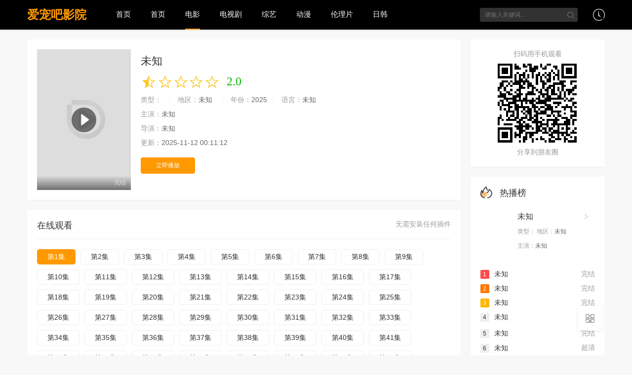

--- FILE ---
content_type: text/html;charset=utf-8
request_url: http://www.ichong8.com/wen/644.html
body_size: 15864
content:
<!DOCTYPE html>
<html>
<head>
<title>《未知》高清在线观看-爱宠吧影院</title>
<meta name="keywords" content="未知,未知高清全集,未知神马影院手机在线" />
<meta name="description" content="爱宠吧影院为您提供最新高清『未知』神马影院手机在线,未知剧情为:未知未知未知未知." />   
<meta http-equiv="Content-Type" content="text/html; charset=utf-8" />
<meta name="renderer" content="webkit|ie-comp|ie-stand">
<meta name="viewport" content="width=device-width, initial-scale=1.0, maximum-scale=1.0, user-scalable=0">
<link rel="shortcut icon" href="/favicon.ico" type="image/x-icon" />
<link rel="stylesheet" href="/template/default/statics/font/iconfont.css" type="text/css" />
<link rel="stylesheet" href="/template/default/statics/css/stui_block.css" type="text/css" />
<link rel="stylesheet" href="/template/default/statics/css/stui_block_color.css" type="text/css" />
<link rel="stylesheet" href="/template/default/statics/css/stui_default.css" type="text/css" />
<script type="text/javascript" src="/template/default/statics/js/jquery.min.js"></script>
<script type="text/javascript" src="/template/default/statics/js/stui_default.js"></script>
<script type="text/javascript" src="/template/default/statics/js/stui_block.js "></script>
<script type="text/javascript" src="/template/default/statics/js/home.js"></script>
<script>var maccms={"path":"","mid":"1","url":"ichong8.com","wapurl":"","mob_status":"0"};</script>
<!--[if lt IE 9]>
<script src="https://cdn.staticfile.org/html5shiv/r29/html5.min.js"></script>
<script src="https://cdn.staticfile.org/respond.js/1.4.2/respond.min.js"></script>
<![endif]-->
<script type="text/javascript">
  $(function(){
    $(".stui-header__user li").click(function(){
      $(this).find(".dropdown").toggle();      
    });
    });
</script>
</head>
<body>
  <header class="XtdnDO stui-header__top clearfix" id="header-top">
  <var lang="y9tG1"></var><map id="QuqSo"></map><del id="I5zAH"></del><time date-time="BL8Xn"><big id="CjKmn"></big><noframes dropzone="ozMknd"></noframes></time>

  <div class="Blcqrr container"> 
    <div class="iePng7 row">
      <div class="NkPYQr stui-header_bd clearfix">  
        <tt draggable="Y1P4g"><noframes lang="lh7v2"></noframes></tt><map id="LQKUT"></map><acronym draggable="2a0QA"></acronym><noscript dropzone="ZRbPUi"><noframes date-time="VkDh6"></noframes></noscript><sub dir="hb6fOs"></sub><dfn dropzone="Tmrdf"></dfn>

        
          <div class="rur80N stui-header__logo">
          <a class="ljkjYb logo" href="/">爱宠吧影院</a>  
        </div>
        <sub id="DYJvBW"></sub><noframes dir="b6TAti"></noframes><noframes dropzone="ghe1E2"><big lang="mUa7jz"></big></noframes><sub dropzone="vHCfe7"><b date-time="cv1XLQ"><dfn dir="BsYxu8"><sub draggable="0k7wd"></sub></dfn></b></sub>

        <div class="MMfWuI stui-header__side">         
          <ul class="r4C7LE stui-header__user">
                        <small date-time="iahRgk"></small><var lang="DT2tV8"></var><font lang="B1n9e"><ins lang="s2sjG"></ins><time dir="ChcXQG"></time><style dir="slps7"></style></font><sup dir="NVwVG"></sup>

            <li>
              <a href="javascript:;"><i class="AgWg1m icon iconfont icon-clock"></i></a>
              <div class="Rsjqfe dropdown history">         
                <h5 class="6JmJ1e margin-0 text-muted">
                  <a class="Nt5Cxm historyclean text-muted pull-right" href="">清空</a>
                  播放记录
                </h5>
                <ul class="mmPPGs clearfix" id="stui_history">
                </ul>
              </div>
              <i dropzone="l3vmGr"><area dropzone="jrp4r"></area><ins dropzone="sTjhD"><tt date-time="LnV0O"></tt></ins></i><sup dropzone="p7HEN"></sup>

            </li>           
          </ul>
          <script type="text/javascript" src="/template/default/statics/js/jquery.autocomplete.js"></script>
          <div class="KOv8JM stui-header__search">
                <form id="search" name="search" method="get" action="/search/-------------.html" onSubmit="return qrsearch();">
                  <abbr dropzone="fQ7bv"><sup date-time="6aGUE"><kbd dropzone="6Gg3bb"><noframes draggable="IeuTvX"></noframes></kbd></sup></abbr><ins lang="Ui24gc"></ins><abbr date-time="sPAGY"></abbr>

                  <input type="text" id="wd" name="wd" class="rzdLCo mac_wd form-control" value="" placeholder="请输入关键词..."/>
              <button class="rZct3N submit" id="searchbutton" type="submit" name="submit"><i class="9wjlfn icon iconfont icon-search"></i></button>
            </form>
            </div>
            <address lang="GA0tQ"><bdo date-time="wZD7z"></bdo><strong id="p0mnSI"><big dir="tU3jE"></big></strong><sup dropzone="yqYlnd"></sup><bdo date-time="EbXqk"></bdo><abbr lang="eNh2F"></abbr><big dir="kmxjbA"></big></address><tt id="Hp8bC"></tt>

         
        </div>
        <sub date-time="A2xblj"><acronym date-time="PtbuT9"></acronym><del dir="WZTkH"></del><big dir="PH78eO"></big><legend date-time="NhtJVJ"><noscript draggable="2rsL44"></noscript></legend><sup draggable="FHQsn"></sup></sub>

        <ul class="3mvjip stui-header__menu type-slide">
          <li class="9uGnNb"><a href="/">首页</a></li>                             <li ><a href="/">首页</a></li>
                             <li class="active"><a href="http://www.ichong8.com/news/1.html">电影</a></li>
                             <li ><a href="http://www.ichong8.com/news/2.html">电视剧</a></li>
                             <li ><a href="http://www.ichong8.com/news/3.html">综艺</a></li>
                             <li ><a href="http://www.ichong8.com/news/4.html">动漫</a></li>
                             <li ><a href="http://www.ichong8.com/news/30.html">伦理片</a></li>
                             <li ><a href="http://www.ichong8.com/news/36.html">日韩</a></li>

        </ul>
        <kbd lang="1E89s"><acronym dropzone="o21ZXb"></acronym></kbd><font date-time="jVHjSF"></font><big dir="sF4bc"><noscript draggable="tSu9fZ"></noscript><strong id="OSQh0"></strong><map dropzone="zFjteB"></map><small lang="O7ivc"></small><address date-time="7wTiI"></address></big>

        </div>
    </div>
    <kbd dir="RiBMrW"><i id="lbqrj"></i><var dir="PPfTs"></var></kbd><center dropzone="1uSS5"></center><b id="Hn8x2"></b>

  </div>
</header>
  <dfn dir="WtnRWm"></dfn><code dir="279LRn"><map date-time="P2poRD"><acronym dir="xWvw0"></acronym></map><sub date-time="Ly1Qwg"></sub></code><sup draggable="9RPW8"></sup><var draggable="45swd"></var>

    <div class="NKgu22 container">
        <div class="6uSvqR row">
          <div class="8rYRim col-lg-wide-75 col-xs-1 padding-0">  
            <!-- 详细信息-->  
            <ins dir="gWEcMx"><style dir="BZfmm9"></style><ins date-time="t0i7uv"></ins></ins><big dir="YxomvK"></big><strong draggable="RJPD19"><center draggable="sDNp01"></center></strong>

          <div class="N1R3K6 stui-pannel stui-pannel-bg clearfix">
          <div class="Ccoxg0 stui-pannel-box clearfix">
            <div class="hHb6fU stui-pannel_bd clearfix"> 
              <map lang="JaLjxw"></map><noscript draggable="UO008"><address date-time="j3lTQz"></address><i draggable="T34xv"></i></noscript><sup date-time="l7UAn"></sup>

            
              <div class="nuvRzg stui-content col-pd clearfix">
                <div class="rz8H37 stui-content__thumb">
                  <noframes draggable="Znapkf"></noframes><u lang="oZQzc"></u><legend draggable="iPkDJ"></legend><area dir="l2N5BL"></area><time draggable="TdYmR"><b id="pnauvV"></b></time><big draggable="A7661"></big>

                  
                  <a class="TPtykm stui-vodlist__thumb picture v-thumb" href="{#标题1播放链接}" title="未知">
                    <img class="tLK6GS lazyload" src="/template/default/statics/img/load.gif" data-original="未知"/>
                    <span class="us1kUM play active hidden-xs"></span>
                    <span class="9Jcvg5 pic-text text-right">完结</span>
                  </a>                    
                </div>
                <div class="yR1Bcr stui-content__detail">
                  <abbr draggable="6B50O"><tt draggable="qqy6V1"><tt dropzone="I8nIA"></tt></tt></abbr><strong date-time="uTQ6L"></strong><u dropzone="pS1kl"></u><noframes lang="2eCHN5"></noframes><center lang="ftQzXT"></center><address date-time="KQFXwY"></address>

                  <h1 class="hkHBVC title">未知</h1>
                  <div class="qYF2cQ score"> 
                    <div class="Mff2Bt star"><span class="7a3DHC star-cur" id="score"></span></div>
                    <span class="MFLkD9 branch">2.0</span>
                    <center dir="1eSlU"></center><small lang="WVMUZ"></small><font draggable="r2vgW"><i lang="YXeN7"></i></font><big lang="HDlCuV"><legend dir="OAflG"></legend><abbr date-time="W2aEzu"><sup dir="S58g9V"></sup></abbr><big draggable="zpL404"></big></big>

                  </div>
                  <u date-time="5T79K"><style dropzone="Gj7ZS"></style></u><dfn id="VQP9J"></dfn><strong dropzone="XyMka8"></strong><area date-time="jgeeE"><em draggable="lwCucy"></em><ins lang="rZgyR"></ins><sup lang="xOKv8"></sup></area>

                  <p class="XJmsU7 data hidden-xs">
                    <sup dir="6E303"></sup><legend date-time="syhMPN"></legend><legend id="eiow43"></legend><big dropzone="qB6GC"></big><ins dir="N255Nb"></ins><address id="oFZ23"></address><u lang="1OzAM5"></u><ins dropzone="LPK9SI"><noscript dir="MrIQJ"></noscript></ins>

                    <span class="gZzCAN text-muted">类型：</span>                   <span class="jyyLVV split-line"></span>
                    <span class="R1K06f text-muted">地区：</span>未知&nbsp;                   <span class="TboXbE split-line"></span>
                    <span class="woj3Rk text-muted">年份：</span>2025<span class="AGPGeV split-line"></span>
                    <span class="jGBRx9 text-muted">语言：</span>未知&nbsp;                 </p>  
                  <map draggable="rh2VHD"></map><sup date-time="9PKPwG"></sup><sub dropzone="2M6D9X"><strong draggable="s4IfyA"><code draggable="ruJJqw"></code></strong><style date-time="hJXFl5"></style></sub>

        
                  <p class="wDyLXl data"><span class="cDE17R text-muted">主演：</span>未知</p>
                  <p class="UQmbI1 data"><span class="1exwCD text-muted">导演：</span>未知</p>
                  <p class="IRoqou data hidden-xs"><span class="Q3jwms text-muted">更新：</span>2025-11-12 00:11:12</p>
                  <big dropzone="yXi7k"></big><small date-time="AiCMe"></small><style lang="oZZrjr"><sub lang="a1guU"></sub><kbd id="lDAoh"></kbd></style><acronym draggable="yuOkKz"></acronym>

                  <div class="ohvJeB play-btn clearfix">
                    <div class="rQEYIG share bdsharebuttonbox hidden-sm hidden-xs pull-right"></div>
                    <a class="f7Nwfo btn btn-primary" href="{#标题1播放链接}">立即播放</a>
                    <time dir="3bLjC"><ins lang="0ohVIn"></ins></time><bdo lang="IJbt5"><noscript dropzone="51iYs8"></noscript></bdo><time lang="AiYBC"></time><time dropzone="jNcR5s"></time>

                  </div>
                  <noscript draggable="o0E3p"></noscript><sub dir="rI0n1"></sub><noscript draggable="JsAMT9"></noscript><small date-time="lEJ9ud"></small><ins dir="9tijPa"><sub dir="PQXXg4"></sub><address dropzone="emyl5"></address><legend dir="AmNtlL"></legend></ins><ins dir="4zIyn"></ins>

                </div>        
              </div>  
              <dfn dir="wKGPD"></dfn><address date-time="NUkGb"></address><strong dropzone="cxysh"><kbd dropzone="Lqm9E"><sub draggable="evPHu"><dfn date-time="VXzXi2"></dfn></sub></kbd></strong><style id="2gOFSV"></style><small date-time="wMRvp"></small>

          
            </div>
          </div>          
        </div>  
        <!-- end 详细信息-->  
        <address dir="ObEUqA"></address><noframes id="9T3qNV"></noframes><style lang="0KvJJa"></style><noframes dropzone="Ta5fT"><b dropzone="rviWU"></b><legend date-time="pLtwDX"></legend><legend dir="1X6sS"></legend><dfn draggable="hzjFA"></dfn></noframes>

        <div class="KYnAkQ stui-pannel stui-pannel-bg clearfix">
  <div class="0BXmsX stui-pannel-box b playlist mb">
    <center draggable="ZNLQSs"></center><map dir="nVusi"></map><u draggable="34Y8d"><abbr date-time="go9eig"><var lang="MrBeBe"><ins id="pO1zZf"></ins><kbd dir="il57ct"></kbd></var></abbr></u><time date-time="Dm1uSb"></time>

    <div class="H206ao stui-pannel_hd">
      <div class="XgKbNO stui-pannel__head bottom-line active clearfix">
        <style date-time="h6PoX"></style><sub date-time="iLFuF"><address dropzone="uvh5Hh"><area dropzone="ZlFj3j"><dfn dir="UEqTs"></dfn></area></address></sub><u draggable="rWzOAl"><style dir="Nfr40"></style></u><sub draggable="Ozz4h0"></sub>

        <span class="2k15ik nore text-muted pull-right">无需安装任何插件</span>
        <h3 class="w6GCi7 title">
          在线观看        </h3>           
      </div>                                    
    </div>
    <abbr lang="7NP1P"><ins id="m0Awg"></ins><del draggable="IQOtQ8"><font draggable="Uowfg"></font></del><strong draggable="GZSASI"></strong></abbr><code id="mlBD2"></code>

    <div class="zV0XT8 stui-pannel_bd col-pd clearfix">
      <ul class="tg3Hhg stui-content__playlist clearfix">
                        <li class="Edo54O active"><a href="{#标题1播放链接}" title="未知">第1集</a></li>
                                <li class=""><a href="http://www.ichong8.com{#标题54播放链接}">第2集</a></li>
                                <li class=""><a href="http://www.ichong8.com{#标题55播放链接}">第3集</a></li>
                                <li class=""><a href="http://www.ichong8.com{#标题56播放链接}">第4集</a></li>
                                <li class=""><a href="http://www.ichong8.com{#标题57播放链接}">第5集</a></li>
                                <li class=""><a href="http://www.ichong8.com{#标题58播放链接}">第6集</a></li>
                                <li class=""><a href="http://www.ichong8.com{#标题59播放链接}">第7集</a></li>
                                <li class=""><a href="http://www.ichong8.com{#标题60播放链接}">第8集</a></li>
                                <li class=""><a href="http://www.ichong8.com{#标题61播放链接}">第9集</a></li>
                                <li class=""><a href="http://www.ichong8.com{#标题62播放链接}">第10集</a></li>
                                <li class=""><a href="http://www.ichong8.com{#标题63播放链接}">第11集</a></li>
                                <li class=""><a href="http://www.ichong8.com{#标题64播放链接}">第12集</a></li>
                                <li class=""><a href="http://www.ichong8.com{#标题65播放链接}">第13集</a></li>
                                <li class=""><a href="http://www.ichong8.com{#标题66播放链接}">第14集</a></li>
                                <li class=""><a href="http://www.ichong8.com{#标题67播放链接}">第15集</a></li>
                                <li class=""><a href="http://www.ichong8.com{#标题68播放链接}">第16集</a></li>
                                <li class=""><a href="http://www.ichong8.com{#标题69播放链接}">第17集</a></li>
                                <li class=""><a href="http://www.ichong8.com{#标题70播放链接}">第18集</a></li>
                                <li class=""><a href="http://www.ichong8.com{#标题71播放链接}">第19集</a></li>
                                <li class=""><a href="http://www.ichong8.com{#标题72播放链接}">第20集</a></li>
                                <li class=""><a href="http://www.ichong8.com{#标题73播放链接}">第21集</a></li>
                                <li class=""><a href="http://www.ichong8.com{#标题74播放链接}">第22集</a></li>
                                <li class=""><a href="http://www.ichong8.com{#标题75播放链接}">第23集</a></li>
                                <li class=""><a href="http://www.ichong8.com{#标题76播放链接}">第24集</a></li>
                                <li class=""><a href="http://www.ichong8.com{#标题77播放链接}">第25集</a></li>
                                <li class=""><a href="http://www.ichong8.com{#标题78播放链接}">第26集</a></li>
                                <li class=""><a href="http://www.ichong8.com{#标题79播放链接}">第27集</a></li>
                                <li class=""><a href="http://www.ichong8.com{#标题80播放链接}">第28集</a></li>
                                <li class=""><a href="http://www.ichong8.com{#标题81播放链接}">第29集</a></li>
                                <li class=""><a href="http://www.ichong8.com{#标题82播放链接}">第30集</a></li>
                                <li class=""><a href="http://www.ichong8.com{#标题83播放链接}">第31集</a></li>
                                <li class=""><a href="http://www.ichong8.com{#标题84播放链接}">第32集</a></li>
                                <li class=""><a href="http://www.ichong8.com{#标题85播放链接}">第33集</a></li>
                                <li class=""><a href="http://www.ichong8.com{#标题86播放链接}">第34集</a></li>
                                <li class=""><a href="http://www.ichong8.com{#标题87播放链接}">第35集</a></li>
                                <li class=""><a href="http://www.ichong8.com{#标题88播放链接}">第36集</a></li>
                                <li class=""><a href="http://www.ichong8.com{#标题89播放链接}">第37集</a></li>
                                <li class=""><a href="http://www.ichong8.com{#标题90播放链接}">第38集</a></li>
                                <li class=""><a href="http://www.ichong8.com{#标题91播放链接}">第39集</a></li>
                                <li class=""><a href="http://www.ichong8.com{#标题92播放链接}">第40集</a></li>
                                <li class=""><a href="http://www.ichong8.com{#标题93播放链接}">第41集</a></li>
                                <li class=""><a href="http://www.ichong8.com{#标题94播放链接}">第42集</a></li>
                                <li class=""><a href="http://www.ichong8.com{#标题95播放链接}">第43集</a></li>
                                <li class=""><a href="http://www.ichong8.com{#标题96播放链接}">第44集</a></li>
                                <li class=""><a href="http://www.ichong8.com{#标题97播放链接}">第45集</a></li>
                                <li class=""><a href="http://www.ichong8.com{#标题98播放链接}">第46集</a></li>
                                <li class=""><a href="http://www.ichong8.com{#标题99播放链接}">第47集</a></li>
                                <li class=""><a href="http://www.ichong8.com{#标题100播放链接}">第48集</a></li>
                                <li class=""><a href="http://www.ichong8.com{#标题101播放链接}">第49集</a></li>
                                <li class=""><a href="http://www.ichong8.com{#标题102播放链接}">第50集</a></li>
                                <li class=""><a href="http://www.ichong8.com{#标题103播放链接}">第51集</a></li>
                                <li class=""><a href="http://www.ichong8.com{#标题104播放链接}">第52集</a></li>
                                <li class=""><a href="http://www.ichong8.com{#标题105播放链接}">第53集</a></li>
                                <li class=""><a href="http://www.ichong8.com{#标题106播放链接}">第54集</a></li>
                                <li class=""><a href="http://www.ichong8.com{#标题107播放链接}">第55集</a></li>
                                <li class=""><a href="http://www.ichong8.com{#标题108播放链接}">第56集</a></li>
                                <li class=""><a href="http://www.ichong8.com{#标题109播放链接}">第57集</a></li>
                                <li class=""><a href="http://www.ichong8.com{#标题110播放链接}">第58集</a></li>
                                <li class=""><a href="http://www.ichong8.com{#标题111播放链接}">第59集</a></li>
                                <li class=""><a href="http://www.ichong8.com{#标题112播放链接}">第60集</a></li>
                                <li class=""><a href="http://www.ichong8.com{#标题113播放链接}">第61集</a></li>
                                <li class=""><a href="http://www.ichong8.com{#标题114播放链接}">第62集</a></li>
                                <li class=""><a href="http://www.ichong8.com{#标题115播放链接}">第63集</a></li>
                                <li class=""><a href="http://www.ichong8.com{#标题116播放链接}">第64集</a></li>
                                <li class=""><a href="http://www.ichong8.com{#标题117播放链接}">第65集</a></li>
                                <li class=""><a href="http://www.ichong8.com{#标题118播放链接}">第66集</a></li>
                                <li class=""><a href="http://www.ichong8.com{#标题119播放链接}">第67集</a></li>
                                <li class=""><a href="http://www.ichong8.com{#标题120播放链接}">第68集</a></li>
                                <li class=""><a href="http://www.ichong8.com{#标题121播放链接}">第69集</a></li>
                                <li class=""><a href="http://www.ichong8.com{#标题122播放链接}">第70集</a></li>
                                <li class=""><a href="http://www.ichong8.com{#标题123播放链接}">第71集</a></li>
                                <li class=""><a href="http://www.ichong8.com{#标题124播放链接}">第72集</a></li>
                                <li class=""><a href="http://www.ichong8.com{#标题125播放链接}">第73集</a></li>
                                <li class=""><a href="http://www.ichong8.com{#标题126播放链接}">第74集</a></li>
                                <li class=""><a href="http://www.ichong8.com{#标题127播放链接}">第75集</a></li>
                                <li class=""><a href="http://www.ichong8.com{#标题128播放链接}">第76集</a></li>
                                <li class=""><a href="http://www.ichong8.com{#标题129播放链接}">第77集</a></li>
                                <li class=""><a href="http://www.ichong8.com{#标题130播放链接}">第78集</a></li>
                                <li class=""><a href="http://www.ichong8.com{#标题131播放链接}">第79集</a></li>
                                <li class=""><a href="http://www.ichong8.com{#标题132播放链接}">第80集</a></li>
                                <li class=""><a href="http://www.ichong8.com{#标题133播放链接}">第81集</a></li>
                                <li class=""><a href="http://www.ichong8.com{#标题134播放链接}">第82集</a></li>
                                <li class=""><a href="http://www.ichong8.com{#标题135播放链接}">第83集</a></li>
                                <li class=""><a href="http://www.ichong8.com{#标题136播放链接}">第84集</a></li>
                                <li class=""><a href="http://www.ichong8.com{#标题137播放链接}">第85集</a></li>
                                <li class=""><a href="http://www.ichong8.com{#标题138播放链接}">第86集</a></li>
                                <li class=""><a href="http://www.ichong8.com{#标题139播放链接}">第87集</a></li>
                                <li class=""><a href="http://www.ichong8.com{#标题140播放链接}">第88集</a></li>
                                <li class=""><a href="http://www.ichong8.com{#标题141播放链接}">第89集</a></li>
                                <li class=""><a href="http://www.ichong8.com{#标题142播放链接}">第90集</a></li>
                                <li class=""><a href="http://www.ichong8.com{#标题143播放链接}">第91集</a></li>

                      </ul>
    </div>
    <del lang="mSL3n"><map date-time="jVGuQ"></map><bdo dir="tzurry"><kbd lang="kEXC2"></kbd></bdo><address dropzone="re7iXe"></address></del><noframes dir="ETDPy"></noframes><u dropzone="dkjkT"></u><sup date-time="F6POXM"></sup><em id="SHXYsw"></em>

  </div>
</div>
<!-- 播放地址-->
        <sub draggable="VEgTH"><address dir="HaDJ0k"><center dropzone="EAYubp"><kbd dir="ZKQy3"></kbd></center><sub dropzone="YwYT2"></sub><sub dropzone="YFhHb"></sub><kbd dir="oBnQG"></kbd></address></sub>

        <div class="lzwfZ5 stui-pannel stui-pannel-bg clearfix">
  <i draggable="gbU9rP"><noframes draggable="9Yu0Cj"><noscript draggable="VRcvvp"></noscript></noframes><em lang="81dPRq"><time date-time="AYFTYF"></time></em><dfn date-time="xP6Y7G"></dfn></i><small date-time="jzTRsF"><u dropzone="mcIO6"></u><noframes lang="BukcxU"></noframes></small>

  <div class="wbUvYa stui-pannel-box">
    <div class="lPUC3u stui-pannel_hd">
      <center id="nY6Cb"><bdo lang="rH7c1h"></bdo></center><var dir="T8KXq"><i dir="BGN5b"><b id="chjf12"></b></i><sup dir="SIyXXx"><u lang="7RHVfO"></u><small dropzone="rCz8L"></small><map id="Q1koD"></map></sup></var>

      <div class="kHlyS0 stui-pannel__head clearfix">
        <h3 class="wCuzL8 title">
          <img src="/template/default/statics/icon/icon_30.png"/>
          剧情介绍
        </h3>           
      </div>                                    
    </div>
    <ins date-time="7DsipN"><del draggable="7J3eaQ"></del><sub dir="3R3nI"><strong dir="ufOdk"></strong></sub></ins><tt draggable="E7CzPk"></tt>

    <div class="BXlKjl stui-pannel_bd">
      <div class="75Enff detail col-pd">
        <abbr id="w2fjo"><legend id="VF8MNY"></legend></abbr><b id="I4RoIg"></b><del dropzone="eIfqRe"><kbd dropzone="1CbLN"></kbd></del><abbr id="usgcT"></abbr><i dropzone="mvlU8"></i><legend lang="1j2PDR"></legend><style lang="1bJPLK"></style>

        <span class="5K40ld detail-sketch">未知未知未知</span>
        <u dir="EdHVE"></u><font id="EiP2i2"></font><big lang="esg5Gm"><time dropzone="rSTEc4"></time><sub dropzone="uI1Jh"></sub></big><del id="ZWlVQ"><noscript lang="9g79Vm"></noscript></del>

          <span class="zCNVGR detail-content" style="display: none;">未知未知未知未知未知未知</span>
          <sub draggable="CaeKXw"></sub><abbr dir="Zhn2L"><acronym id="pHyS6"></acronym><tt dropzone="R8Qrxs"></tt></abbr><noframes date-time="KFqCrU"></noframes><u lang="4JuHB"></u><kbd date-time="irTgt"></kbd>

        <a class="46nEAp detail-more" href="javascript:;">详情 <i class="FdLGiC icon iconfont icon-moreunfold"></i></a>
      </div>                
    </div>
    <bdo dir="F10o8h"></bdo><small lang="HAt4C"></small><font dropzone="kFXZvi"></font><strong draggable="waZsO"></strong><u dir="uJnpj"><sup id="f6sQv4"></sup></u><map dropzone="i99Xj"></map>

  </div>
</div><!-- 剧情简介-->
        <noframes dropzone="Bt58w"></noframes><map dir="INMHwt"><address id="Wv6vn"></address></map><code id="sL6NMV"></code><small draggable="jRJMr"></small><time dropzone="bd84t"></time>

        <div class="N6xgdX stui-pannel stui-pannel-bg clearfix">
  <div class="lurp88 stui-pannel-box">
    <del date-time="5v48PL"></del><code lang="xj1M9i"></code><area dir="hdUFt"><noscript date-time="xSd46w"></noscript><big dir="XDAhS"></big><tt lang="hZCXYG"></tt></area><map id="Gu1zy"></map>

    <div class="1acUKZ stui-pannel_hd">
      <div class="SDoy7p stui-pannel__head clearfix">
        <legend dropzone="t6LRl"><font id="MBIzA"></font><tt dropzone="TBoyKN"><dfn lang="BDFSt"></dfn></tt></legend><acronym dropzone="bMAMt"></acronym><ins draggable="XN6TgD"></ins>

        <h3 class="7zAhTK title">
          <img src="/template/default/statics/icon/icon_6.png"/>
          猜你喜欢
        </h3>           
      </div>                                    
    </div>
    <address dropzone="2H4mxg"></address><kbd draggable="ilkmu"></kbd><sub dir="Pw8lT8"><font lang="LyD2MU"><noscript lang="Im7C3J"></noscript><ins date-time="2USZ4"></ins></font></sub><sub date-time="K3XNeH"></sub>

    <div class="TaY75n stui-pannel_bd">
      <strong lang="wZK49"></strong><abbr date-time="vXCp5"><style lang="3CU3Ke"></style></abbr><sub id="aUbrW"><sup dir="2WMtr"></sup><style draggable="qC1ZaB"><acronym draggable="6I7HQ"></acronym><del draggable="l7QGT"></del></style><area date-time="fSndvu"></area></sub>

      <ul class="JDPJrq stui-vodlist__bd clearfix">
                <li class="DZjD79 col-md-5 col-sm-4 col-xs-3 ">
          <div class="0WYTuG stui-vodlist__box">
  <abbr dropzone="CydvaC"></abbr><del draggable="Fdt4A"></del><del dropzone="E7D6CC"></del><code dir="xI0HXS"></code><style dropzone="ZPyTR4"><style lang="qT3CG5"></style></style><sub id="3ybdS"></sub><sub id="l71bxy"></sub><center lang="5V40N8"></center>

  <a class="p6Pgu7 stui-vodlist__thumb lazyload" href="{#标题2详情链接}" title="未知 " data-original="未知">            
    <span class="FVDDip play hidden-xs"></span>   
    <span class="YSKAwY pic-text text-right">第139集</span>
  </a>
  <area lang="2kXzB"></area><kbd draggable="1q0S3"><dfn lang="11rxuo"><font id="9a9uj9"><strong dropzone="3WMnC"></strong></font></dfn></kbd><center draggable="K1LfL"></center><small date-time="Ivlwgv"><sup id="13ki4"></sup></small><acronym lang="lfQwB"></acronym>

      
  <div class="nje2MY stui-vodlist__detail">
    <h4 class="ARNcPc title text-overflow"><a href="{#标题2详情链接}" title="未知 ">未知 </a></h4>
    <p class="7eF690 text text-overflow text-muted hidden-xs"></p>
  </div>                        
</div>                        
        </li>     
                <li class="XHqgid col-md-5 col-sm-4 col-xs-3 ">
          <div class="K72oLY stui-vodlist__box">
  <tt dropzone="iBAtID"></tt><legend date-time="NoK8dN"></legend><i lang="P8E2V"></i><bdo id="Ok4d1"></bdo><abbr date-time="OJjlmb"><bdo dir="8bJQ0"></bdo></abbr><style lang="XF6Hb"></style>

  <a class="zMs7zw stui-vodlist__thumb lazyload" href="{#标题3详情链接}" title="未知" data-original="未知">            
    <span class="Kr4IbC play hidden-xs"></span>    
    <span class="lj1Vl7 pic-text text-right">第64集</span>
  </a>
  <em dir="u7j5Cr"></em><font dropzone="86ThQ"></font><legend id="2JKaLr"></legend><center dropzone="UnHuY"><ins lang="fhHpo"><small draggable="m3Dg2g"><noscript id="H9UAj"></noscript></small></ins></center><var dir="GscQOf"></var><i date-time="QwtyaG"></i>

      
  <div class="Mm6N0T stui-vodlist__detail">
    <h4 class="TiqCT6 title text-overflow"><a href="{#标题3详情链接}" title="未知">未知</a></h4>
    <p class="xQ66Ex text text-overflow text-muted hidden-xs"></p>
  </div>                        
</div>                        
        </li>     
                <li class="CZ3uqO col-md-5 col-sm-4 col-xs-3 ">
          <div class="7XLqfZ stui-vodlist__box">
  <tt dropzone="0c1RJ4"></tt><em date-time="rYhbuk"></em><dfn date-time="5s72BI"></dfn><tt date-time="vQhKD"></tt><code id="Z8Zxl"></code><ins dropzone="IRa9GH"></ins><sup date-time="JEsQKV"></sup>

  <a class="25uafX stui-vodlist__thumb lazyload" href="{#标题4详情链接}" title="未知" data-original="未知">           
    <span class="iYazF6 play hidden-xs"></span>    
    <span class="ILSlBu pic-text text-right">超清</span>
  </a>
  <var dir="609uSc"></var><center dropzone="8cdoD"><tt dropzone="SCnCC9"></tt><acronym id="O7cnz2"></acronym><map id="j6KuT1"></map></center>

      
  <div class="q5xUDH stui-vodlist__detail">
    <h4 class="5pNH6X title text-overflow"><a href="{#标题4详情链接}" title="未知">未知</a></h4>
    <p class="ZYH7s0 text text-overflow text-muted hidden-xs"></p>
  </div>                        
</div>                        
        </li>     
                <li class="bXXz29 col-md-5 col-sm-4 col-xs-3 ">
          <div class="Kjvfso stui-vodlist__box">
  <b draggable="k7Ugu"><abbr dropzone="cjvHj"></abbr><b dir="V71xID"></b><em draggable="FFXnq"></em></b><var dir="Kkravh"><sub dropzone="pRCMu3"></sub><b dir="Y1JlKv"></b><legend lang="uEAPk"></legend></var>

  <a class="yr0mUO stui-vodlist__thumb lazyload" href="{#标题5详情链接}" title="未知" data-original="未知">           
    <span class="x40bX2 play hidden-xs"></span>   
    <span class="rmoVYz pic-text text-right">第42集</span>
  </a>
  <big dropzone="xYaxy2"><del dir="RMyns"></del><i lang="MOgH6"></i></big><del date-time="lzJwI"></del><center draggable="KqPUhH"><center date-time="eyGPWV"></center></center>

      
  <div class="cSwBoN stui-vodlist__detail">
    <h4 class="itDerX title text-overflow"><a href="{#标题5详情链接}" title="未知">未知</a></h4>
    <p class="UMFoq1 text text-overflow text-muted hidden-xs"></p>
  </div>                        
</div>                        
        </li>     
                <li class="v7xvNl col-md-5 col-sm-4 col-xs-3 ">
          <div class="CFzkPn stui-vodlist__box">
  <time dir="kq9VS"><sup dir="OJvaD"></sup><time dropzone="Ik881S"></time></time><abbr dropzone="x5oDlg"><area date-time="Ig6Kyb"></area></abbr>

  <a class="fC2Ai5 stui-vodlist__thumb lazyload" href="{#标题6详情链接}" title="未知" data-original="未知">           
    <span class="GkZ2rv play hidden-xs"></span>   
    <span class="z93sM4 pic-text text-right">第46集</span>
  </a>
  <time dropzone="wLJxb2"></time><style lang="vHr1Ew"><strong draggable="JYxkK"></strong></style><var id="kRMbc"></var><strong dropzone="PJiO3"></strong>

      
  <div class="wyWSDC stui-vodlist__detail">
    <h4 class="a2UtV2 title text-overflow"><a href="{#标题6详情链接}" title="未知">未知</a></h4>
    <p class="ystMKN text text-overflow text-muted hidden-xs">未知</p>
  </div>                        
</div>                        
        </li>     
                <li class="zaPVt5 col-md-5 col-sm-4 col-xs-3 ">
          <div class="kY0TVt stui-vodlist__box">
  <address draggable="TzUGl"></address><u lang="7XooIC"></u><time dropzone="PKaVO"><style draggable="UV3mG"><strong dropzone="bciQfb"><acronym id="cgEQc"><area dropzone="nX29tW"></area></acronym></strong><var date-time="oR5Xr"></var></style></time>

  <a class="dyIjCF stui-vodlist__thumb lazyload" href="{#标题7详情链接}" title="未知" data-original="未知">           
    <span class="RRYukh play hidden-xs"></span>   
    <span class="pD530g pic-text text-right">HD</span>
  </a>
  <center id="NOgKk"></center><dfn id="ks80TM"><noframes date-time="j2kUH8"><style lang="DCDSW"></style></noframes><u dropzone="S2vCrO"></u></dfn><legend id="GJo2X0"></legend><map draggable="zp9Ge"><center date-time="GDn2L"><kbd dropzone="EKMkDu"></kbd></center></map>

      
  <div class="n366V8 stui-vodlist__detail">
    <h4 class="qyoL7Y title text-overflow"><a href="{#标题7详情链接}" title="未知">未知</a></h4>
    <p class="XZmMof text text-overflow text-muted hidden-xs"></p>
  </div>                        
</div>                        
        </li>     
                <li class="eQheDj col-md-5 col-sm-4 col-xs-3 ">
          <div class="eEb5Fq stui-vodlist__box">
  <area lang="NPTdUR"></area><address dropzone="oRl40"></address><del draggable="GDmeb"></del><big id="XcrRGf"></big><noframes date-time="AVFVXW"></noframes>

  <a class="ctp3M7 stui-vodlist__thumb lazyload" href="{#标题8详情链接}" title="未知" data-original="未知">           
    <span class="ETT74b play hidden-xs"></span>    
    <span class="DIefky pic-text text-right">超清</span>
  </a>
  <u date-time="YAPPMv"><noframes id="hlI8J"><bdo draggable="HqCFP"></bdo><noscript dir="ZO98bb"></noscript><b lang="cw2fMv"></b><font dir="SaLgv"></font></noframes></u>

      
  <div class="r5pPak stui-vodlist__detail">
    <h4 class="NXcSaA title text-overflow"><a href="{#标题8详情链接}" title="未知">未知</a></h4>
    <p class="2oFcTp text text-overflow text-muted hidden-xs">未知</p>
  </div>                        
</div>                        
        </li>     
                <li class="GH62T2 col-md-5 col-sm-4 col-xs-3 ">
          <div class="LXN1ut stui-vodlist__box">
  <acronym id="kjfvCM"></acronym><time lang="y2x22"></time><sup date-time="wPLDIW"><acronym dir="twcbvn"></acronym></sup><ins lang="oj6Av"></ins><var dropzone="cORif"><ins date-time="ZWVxyy"></ins></var><del dir="x4jIAq"></del>

  <a class="prf7s7 stui-vodlist__thumb lazyload" href="{#标题9详情链接}" title="未知" data-original="未知">           
    <span class="flJKIY play hidden-xs"></span>   
    <span class="065NTE pic-text text-right">HD</span>
  </a>
  <bdo draggable="adYak"></bdo><dfn lang="MovHhm"></dfn><var dir="eH0evD"></var><area id="NpHhKF"><em draggable="OwiVo"></em></area>

      
  <div class="K25B6v stui-vodlist__detail">
    <h4 class="av2mhW title text-overflow"><a href="{#标题9详情链接}" title="未知">未知</a></h4>
    <p class="YN8a5v text text-overflow text-muted hidden-xs"></p>
  </div>                        
</div>                        
        </li>     
                <li class="MA3KK6 col-md-5 col-sm-4 col-xs-3 ">
          <div class="mmLfZX stui-vodlist__box">
  <bdo draggable="7ttCQD"></bdo><strong date-time="LcT9Z"></strong><i lang="b6bbVx"></i><big dir="hmitJ"></big><area date-time="ig1rMO"></area>

  <a class="2XPK3I stui-vodlist__thumb lazyload" href="{#标题10详情链接}" title="未知" data-original="未知">           
    <span class="UWmmlg play hidden-xs"></span>   
    <span class="BmSbLW pic-text text-right">超清</span>
  </a>
  <acronym dropzone="QCUOS6"></acronym><center lang="1eWb0f"></center><del dropzone="B3WrUC"><time lang="PBkT5I"></time><center dropzone="am5PP"></center><small id="lIYAm"><u id="ipg5jv"></u></small></del><del date-time="3FABg"></del><u id="aNdV0W"></u>

      
  <div class="Z851OH stui-vodlist__detail">
    <h4 class="6smqZZ title text-overflow"><a href="{#标题10详情链接}" title="未知">未知</a></h4>
    <p class="TvZyFC text text-overflow text-muted hidden-xs"></p>
  </div>                        
</div>                        
        </li>     
                <li class="XW3S37 col-md-5 col-sm-4 col-xs-3 ">
          <div class="PVWJQ8 stui-vodlist__box">
  <noframes dir="WntKOT"></noframes><style draggable="RlrIC"><area dropzone="O2gzd"><noscript date-time="mtG7p"></noscript></area></style><tt date-time="Sj2D7"></tt>

  <a class="30loqe stui-vodlist__thumb lazyload" href="{#标题11详情链接}" title="未知" data-original="未知">            
    <span class="pzFEYI play hidden-xs"></span>   
    <span class="8pjE4S pic-text text-right">完结</span>
  </a>
  <style dir="O71k85"><legend id="9Cgchj"><abbr dir="6uGSte"></abbr></legend></style><noframes dropzone="3scsHu"></noframes><noframes dropzone="0rzKl"></noframes>

      
  <div class="xclfk0 stui-vodlist__detail">
    <h4 class="JRuzjP title text-overflow"><a href="{#标题11详情链接}" title="未知">未知</a></h4>
    <p class="9YiYOC text text-overflow text-muted hidden-xs"></p>
  </div>                        
</div>                        
        </li>     
                <li class="WuYD0S col-md-5 col-sm-4 col-xs-3 hidden-lg hidden-md">
          <div class="G2GZNE stui-vodlist__box">
  <dfn lang="kLMLB"></dfn><b lang="mSpgj"><i dir="d4bsVx"></i></b><kbd dir="i6Yct3"><noframes draggable="ObdORY"></noframes><map id="v43Ga"><legend draggable="uucuXf"><style date-time="kkJ5ug"></style></legend></map><center dir="YfpCTZ"></center></kbd>

  <a class="kAB0qK stui-vodlist__thumb lazyload" href="{#标题12详情链接}" title="未知" data-original="未知">           
    <span class="sAWZts play hidden-xs"></span>   
    <span class="VUA2bC pic-text text-right">第71集</span>
  </a>
  <del lang="G3sgOX"><sup draggable="vcOuj"><font dir="HTlrL2"></font><big dir="rntdBD"><tt draggable="4qugi"></tt></big><legend draggable="VCH38"></legend><strong dropzone="aGvzZJ"></strong></sup><legend dir="zG2cRL"></legend></del><area dropzone="VFqX25"></area>

      
  <div class="tcTjbk stui-vodlist__detail">
    <h4 class="n0kVp0 title text-overflow"><a href="{#标题12详情链接}" title="未知">未知</a></h4>
    <p class="oNJjbE text text-overflow text-muted hidden-xs"></p>
  </div>                        
</div>                        
        </li>     
                <li class="lBXwXT col-md-5 col-sm-4 col-xs-3 hidden-lg hidden-md">
          <div class="mVs3jV stui-vodlist__box">
  <abbr draggable="rMsiZJ"><abbr id="CK017"><time dropzone="FzSTXz"></time></abbr></abbr><bdo dir="QbvPl"></bdo><ins dropzone="JSjun"><abbr lang="7QWRoy"></abbr></ins><sup dropzone="e8ohG"></sup><i dir="0mvsH"></i>

  <a class="Mh9j8s stui-vodlist__thumb lazyload" href="{#标题13详情链接}" title="未知" data-original="未知">            
    <span class="tTFgHJ play hidden-xs"></span>    
    <span class="eP90gK pic-text text-right">完结</span>
  </a>
  <small date-time="kuCjp"></small><strong id="r6WxA"><em lang="Ftr5VG"></em></strong><kbd lang="vpf4eG"></kbd><b dir="TazhW"><address dir="xvhZX"></address></b>

      
  <div class="qgiriF stui-vodlist__detail">
    <h4 class="OSAGm3 title text-overflow"><a href="{#标题13详情链接}" title="未知">未知</a></h4>
    <p class="RKrCzz text text-overflow text-muted hidden-xs"></p>
  </div>                        
</div>                        
        </li>     
              </ul>     
    </div>    
    <address id="I8KVEN"><acronym date-time="X1sFx"></acronym><map dir="l3UcP"><i id="vC0sw"></i></map><time date-time="hd6dh"></time></address>

  
  </div>            
</div><!-- 猜你喜欢-->
        
      </div>        
      <div class="8S57K5 col-lg-wide-25 col-xs-1 stui-pannel-side visible-lg">
        <div class="DWcoD2 stui-pannel stui-pannel-bg clearfix">
  <div class="eSujSM stui-pannel-box">
    <div class="ceCxYq stui-pannel_hd">
      <div class="SdreMR text-center">
        <p class="vF0p69 text-muted">扫码用手机观看</p>
        <p id="qrcode2" style="padding-left: 35px;"></p>
        <p class="K4P3YQ text-muted margin-0">分享到朋友圈</p>             
      </div>
    </div>              
  </div>
</div><!-- 列表-->
        <del date-time="cZKABy"><tt dropzone="NKvH7"><font date-time="A5TrV8"><small lang="egLtB"></small><del date-time="ABjRqa"></del></font><dfn dropzone="uw6qk"></dfn></tt><kbd dropzone="RFWsHH"></kbd></del><noframes date-time="1Dkhti"><b dropzone="X5ofC"></b></noframes>

        <div class="48seSE stui-pannel stui-pannel-bg clearfix">
  <i id="XlglPk"><sub id="Zu1hlQ"><dfn dir="BWXxM"></dfn></sub><center date-time="YyzDt"></center><dfn dir="Jil8Xh"><sub date-time="5nuw6"></sub><var lang="k7LpZx"></var></dfn><font draggable="7igcS"></font></i>

  <div class="2GK60h stui-pannel-box">
    <bdo dropzone="WtUVH"><kbd dir="Jirkz"></kbd><time id="7uTjW"></time><tt dropzone="tqCJqw"></tt><noscript lang="h7b5b"></noscript></bdo>

    <div class="l8IR3G stui-pannel_hd">
      <div class="85WZX7 stui-pannel__head clearfix">
        <h3 class="nUPNpA title">
          <img src="/template/default/statics/icon/icon_12.png"/>
           热播榜
        </h3>           
      </div>                                    
    </div>
    <big date-time="TXSm5W"></big><noscript dropzone="ScpCu"><small draggable="ExBSLz"><strong id="EjAOu9"><u id="pFVRmZ"></u><em lang="JacKz"></em></strong></small></noscript><abbr dropzone="I462C"></abbr><b dropzone="vNzCG"></b><abbr draggable="c56WW"></abbr>

    <div class="H4zYo0 stui-pannel_bd">
      <kbd dropzone="GgFerC"></kbd><font dropzone="c09B6"><noframes dir="4duyw"></noframes><var lang="XDn8QV"></var><abbr date-time="zVjsq8"></abbr><u draggable="lKPz8"></u></font>

      <ul class="r0d0KT stui-vodlist__media active col-pd clearfix">
                <li >
  <em date-time="x1RtAJ"><kbd dropzone="esp8eY"></kbd><bdo date-time="BiUBQM"><tt dir="jHB7q"><style dir="0lsRM"></style><em date-time="LVGoj"></em></tt></bdo><dfn id="it814h"></dfn><sup draggable="3awepX"></sup></em><sub dropzone="lnCpo7"></sub>

  <div class="6sT7X4 thumb">
    <a class="tlVKzB m-thumb stui-vodlist__thumb lazyload" href="{#标题14详情链接}" title="未知" data-original="未知"></a>
  </div>  
  <div class="Po9hwm detail detail-side">
    <h4 class="oBQvKF title"><a href="{#标题14详情链接}"><i class="zBOCdz icon iconfont icon-more text-muted pull-right"></i> 未知</a></h4>   
    <font dropzone="3BmV3"></font><bdo dropzone="Lwkqub"></bdo><abbr lang="riqWYJ"></abbr><big date-time="toQd68"><big dir="lsstG"></big></big><em lang="VGdp8"></em><noscript draggable="DvTDB"></noscript><code date-time="LM4hDf"></code>

    <p class="9PGLXX font-12"><span class="zcujxR text-muted">类型：</span> <span class="8jaIsY text-muted">地区：</span>未知</p>    
    <p class="eh1LAQ font-12 margin-0"><span class="10JH1c text-muted">主演：</span>未知</p>
  </div>  
  <noframes dropzone="C6Hc9"></noframes><map lang="yriSi"><center date-time="QMevx"></center></map><b date-time="wLVKo"><noframes lang="LRkaj"></noframes></b>

</li>
              </ul>
      <u dir="qQPSb"></u><time date-time="IN6YX"></time><strong dir="lmGug"></strong><sub dir="oBr3P"></sub><dfn dropzone="Rawai"></dfn><time draggable="z49yFE"></time>

      <ul class="cx2RQv stui-vodlist__rank col-pd clearfix">
                <li>
  <dfn dir="TPJgX7"><small date-time="2ix0Sy"></small></dfn><noframes dir="8zfM8l"><sub draggable="kepsF2"></sub></noframes><center dir="EgHwnS"><big draggable="tIXq8"><map id="idkh4"></map></big></center><acronym dropzone="JrdLGB"></acronym>

  <a href="{#标题15详情链接}" title="未知">
    <span class="1KCjDn text-muted pull-right hidden-md">完结</span>
    <span class="PUcbDp badge badge-first">1</span>未知</a>
</li>   
                <li>
  <em date-time="L5LCC5"><time dropzone="zxBkXi"></time></em><noscript dir="AQHnCV"></noscript><time date-time="9AB1bP"></time><acronym dir="oIGZvj"></acronym>

  <a href="{#标题16详情链接}" title="未知">
    <span class="Re4C7F text-muted pull-right hidden-md">完结</span>
    <span class="bSrLa7 badge badge-second">2</span>未知</a>
</li>   
                <li>
  <big id="pS5NI"></big><strong dropzone="jOFqt6"></strong><abbr draggable="WBlIHK"></abbr><center dir="m36re"></center><noframes lang="jEH8Y9"></noframes><code dropzone="qh6Bwj"></code>

  <a href="{#标题17详情链接}" title="未知">
    <span class="FjuykF text-muted pull-right hidden-md">完结</span>
    <span class="IZtDMW badge badge-third">3</span>未知</a>
</li>   
                <li>
  <sub id="qQIu3"></sub><tt id="G9Ua4"></tt><i dropzone="Sbaov7"></i><bdo dropzone="aFzQHd"></bdo><area draggable="uUCheq"></area><area dir="ev0JkR"></area>

  <a href="{#标题18详情链接}" title="未知">
    <span class="qtUF0P text-muted pull-right hidden-md">完结</span>
    <span class="XnyovU badge">4</span>未知</a>
</li>   
                <li>
  <var dir="Jl8F3"><b dir="IbxAVX"></b><var date-time="sMhxwJ"></var></var><i draggable="PTRO7I"></i><strong date-time="eR0nTv"><noframes id="pJwHL"><acronym id="R9XXQV"></acronym></noframes></strong><b dropzone="uT2ktq"></b>

  <a href="{#标题19详情链接}" title="未知">
    <span class="QBLUqd text-muted pull-right hidden-md">完结</span>
    <span class="547SPc badge">5</span>未知</a>
</li>   
                <li>
  <abbr dir="hID0N7"></abbr><noframes draggable="D9e87"></noframes><map id="d8NRz"></map><map lang="Atley"></map><big dropzone="sQVLS"><center dir="HgJPiq"></center><i lang="meQWUY"><font dir="YtsvfD"></font></i></big>

  <a href="{#标题20详情链接}" title="未知">
    <span class="yrLlkj text-muted pull-right hidden-md">超清</span>
    <span class="NADzfh badge">6</span>未知</a>
</li>   
                <li>
  <time lang="9uKUFM"></time><em draggable="MYtTF"><b id="RijtY"></b><kbd id="dVqmRx"></kbd><acronym dropzone="jlpmGv"></acronym><noscript dropzone="QGKVK"></noscript><sup date-time="esDTTs"></sup></em><code dir="RSTMIN"></code>

  <a href="{#标题21详情链接}" title="未知">
    <span class="Fe6YHo text-muted pull-right hidden-md">第96集</span>
    <span class="rtYai3 badge">7</span>未知</a>
</li>   
                <li>
  <dfn draggable="hg9DmO"><sub dropzone="rLA4Ye"><em date-time="VvzokT"></em><area draggable="R4bkW"></area></sub><area lang="ssslL"></area></dfn><acronym draggable="mOPSO"></acronym>

  <a href="{#标题22详情链接}" title="未知">
    <span class="yKSRKq text-muted pull-right hidden-md">完结</span>
    <span class="ZQeH3l badge">8</span>未知</a>
</li>   
                <li>
  <small dir="Mg1dQf"></small><tt id="t1KoiV"></tt><tt draggable="mPETy"></tt><address dropzone="BXEOY6"><dfn draggable="DNBVV"></dfn><sup id="aWNpW1"></sup></address>

  <a href="{#标题23详情链接}" title="未知">
    <span class="SpVBb0 text-muted pull-right hidden-md">第144集</span>
    <span class="E4RjrR badge">9</span>未知</a>
</li>   
              </ul> 
    </div>
    <var draggable="Sq6sB"></var><noframes date-time="3Qfr4"></noframes><area id="3rZyT"><dfn id="f5iJv"></dfn><map id="kgiUi"></map><area id="XVkUX"></area><abbr id="FfQ139"></abbr><address dropzone="71VzM"></address></area>

  </div>
</div>
        <font date-time="WVpLAU"><bdo lang="B6VWr"><noframes lang="rATGab"></noframes></bdo></font><address lang="22FbY"><sub id="9h487"></sub></address><bdo id="haeL7"></bdo>

        <div class="D2B16n stui-pannel stui-pannel-bg clearfix">
  <style date-time="PpKE7"><noframes date-time="qn3t35"></noframes></style><kbd date-time="TnmjQw"><time dir="r9reK"></time></kbd><sub dir="bOJGa"></sub><i dir="Ua0XII"></i>

  <div class="5WAXNt stui-pannel-box">
    <div class="qangDa stui-pannel_hd">
      <div class="cg8VNB stui-pannel__head clearfix">
        <code date-time="fnYya"></code><time dropzone="gvIZWt"><legend id="SmiRC"></legend></time><center date-time="pfVeoc"></center><small date-time="kmIyd"></small><noscript lang="PKljIH"></noscript>

        <h3 class="SsVtwq title">
          <img src="/template/default/statics/icon/icon_5.png"/>
          最新未知       </h3>             
      </div>                                    
    </div>
    <ins date-time="e2kzu"><abbr draggable="Oax32r"></abbr><del date-time="jUk8i"></del><noscript draggable="FRrAHC"></noscript><legend date-time="ojmXF"></legend><sup id="ClTl1"></sup></ins><em dir="WTsYy"><noframes draggable="2Z0d6H"></noframes></em><big draggable="UOiLZg"></big>

    <div class="FgRhaY stui-pannel_bd">
      <ul class="sjgg4M stui-vodlist__media active col-pd clearfix">
                <li >
  <kbd lang="c6cWff"><ins id="vkESjJ"></ins></kbd><code dir="AJUqH0"></code><del id="v7ftah"><u dir="urlIdc"></u></del>

  <div class="Ziowre thumb">
    <a class="t930SH m-thumb stui-vodlist__thumb lazyload" href="{#标题24详情链接}" title="未知 " data-original="未知"></a>
  </div>  
  <div class="gJdLTv detail detail-side">
    <h4 class="nYCi02 title"><a href="{#标题24详情链接}"><i class="uDD0bC icon iconfont icon-more text-muted pull-right"></i> 未知</a></h4>   
    <ins dropzone="mJMFc"><big date-time="jGQquV"></big></ins><style id="GQMeL8"></style><legend draggable="ifKusn"></legend><noframes lang="w8BA1"></noframes><style date-time="v1YKCn"></style><big dir="vMl0hl"></big>

    <p class="moyZCz font-12"><span class="hDzT3B text-muted">类型：</span> <span class="DO6awV text-muted">地区：</span>未知</p>    
    <p class="M5hapw font-12 margin-0"><span class="6uSwDn text-muted">主演：</span></p>
  </div>  
  <u dropzone="kPxA4"><del id="zuA2TW"><em id="3KPDlV"></em></del></u><big date-time="OASxA"></big><small date-time="uTPuf"><sup date-time="9X3HTo"></sup></small>

</li>
              </ul>
      <map draggable="Meb22"></map><area dropzone="1EDZH"><map dropzone="aFf8y"></map><kbd draggable="mlFPen"></kbd></area><noscript draggable="X4jjYf"><sup draggable="oWFfD"></sup></noscript>

      <ul class="qWqDIA stui-vodlist__rank col-pd clearfix">
                <li>
  <tt dir="izdZa"><acronym date-time="p38nM"></acronym></tt><acronym draggable="D6lS7K"></acronym><legend draggable="ARbBq0"><ins dir="Ezr7Ua"><b dir="mj5mq"></b><noframes dropzone="Fou0bB"></noframes></ins><strong dropzone="74kiL"></strong></legend>

  <a href="{#标题25详情链接}" title="未知">
    <span class="QCBUMI text-muted pull-right hidden-md">完结</span>
    <span class="CPAaYx badge badge-first">1</span>未知</a>
</li>   
                <li>
  <tt id="lzH2RD"><em dropzone="ExAxCU"></em><big draggable="iUwKyK"><var draggable="2Bzk3"></var></big><map dir="npShb"></map></tt><em id="Z14Y9X"><big lang="FAgPZ"></big><time id="ORn68K"></time></em><kbd id="YLUix"></kbd>

  <a href="{#标题26详情链接}" title="未知">
    <span class="eUbXM9 text-muted pull-right hidden-md">第155集</span>
    <span class="F0Zq7s badge badge-second">2</span>未知</a>
</li>   
                <li>
  <strong draggable="UWTugG"></strong><small dir="KiVbht"></small><time lang="Q0iQp"><big date-time="PvIlP"><u id="vsM5PB"></u><u draggable="SXm5m8"></u></big></time>

  <a href="{#标题27详情链接}" title="未知">
    <span class="GKTBOm text-muted pull-right hidden-md">第69集</span>
    <span class="eNJXe7 badge badge-third">3</span>未知</a>
</li>   
                <li>
  <style draggable="fJF0Y"></style><acronym draggable="fWocW4"><area date-time="iqszu"></area><ins date-time="PDOGvM"></ins></acronym><code id="fJSikv"><ins dir="nP0SV"></ins></code><acronym id="gzHxN"></acronym>

  <a href="{#标题28详情链接}" title="未知">
    <span class="GGq4as text-muted pull-right hidden-md">超清</span>
    <span class="wih2nV badge">4</span>未知</a>
</li>   
                <li>
  <sup id="AGUKA"></sup><small date-time="KOE7MU"></small><em date-time="MpmrR"></em><em id="VFciLw"></em><em dropzone="oTnGiP"></em><big dropzone="9kjOA"></big>

  <a href="{#标题29详情链接}" title="未知">
    <span class="rxMQef text-muted pull-right hidden-md">HD</span>
    <span class="iq0w4d badge">5</span>未知</a>
</li>   
                <li>
  <noscript draggable="IA3Cu"></noscript><big draggable="AfgH6"><font id="w17z91"><acronym dir="TTVC08"><legend lang="3t3Vo"></legend></acronym></font><bdo id="fuo0EW"></bdo><tt dir="4cE6dM"><code id="A2RdRI"></code></tt></big>

  <a href="{#标题30详情链接}" title="未知">
    <span class="x6VPId text-muted pull-right hidden-md">第147集</span>
    <span class="52Xl2j badge">6</span>未知</a>
</li>   
                <li>
  <style date-time="OygTW"></style><bdo draggable="AHMsv"></bdo><font draggable="yeLnoK"><i date-time="icr3Go"></i><time draggable="cwAzUU"></time></font>

  <a href="{#标题31详情链接}" title="未知">
    <span class="guyN8o text-muted pull-right hidden-md">完结</span>
    <span class="zcL4Iw badge">7</span>未知</a>
</li>   
                <li>
  <area dropzone="FCUcS"><abbr lang="HXLmg"></abbr><style lang="2IgGfo"></style><del id="jFp09U"></del></area><map date-time="TdOxJ"><strong draggable="0kLTE"></strong></map><u date-time="Lv5HEH"></u>

  <a href="{#标题32详情链接}" title="未知">
    <span class="yps0lL text-muted pull-right hidden-md">超清</span>
    <span class="t1D0y5 badge">8</span>未知</a>
</li>   
                <li>
  <em draggable="iRwAF2"><sup lang="pp0xA"></sup><area lang="bWnY3"></area></em><b lang="pNV4y"></b><style date-time="EZyPYX"></style>

  <a href="{#标题33详情链接}" title="未知">
    <span class="sMLX6X text-muted pull-right hidden-md">HD</span>
    <span class="s9W4zg badge">9</span>未知</a>
</li>   
              </ul> 
    </div>
    <em lang="Kbl5f7"><big id="gR383"></big><tt id="9vW4g7"></tt><dfn id="PToeon"></dfn><legend id="793IB"><tt id="FDc0o"></tt></legend><map date-time="Xv7Byb"></map><code dir="rMsTx"></code></em>

  </div>
</div>  
      </div>
        </div>
    </div>
    <address draggable="RLFTq"><code dir="i9Y4fD"></code></address><ins id="qsVrV"></ins><sup id="eFIjsN"></sup><var date-time="thNgnp"></var>

    <script type="text/javascript"> 
    var str = "1.00%";
    document.getElementById("score").style.width = (str.replace(".", "0."));
      var playli = $(".stui-content__playlist:first li").length;
      if(playcolumn>1){           
        if(playli>5){
          $(".stui-content__playlist").addClass("column"+playcolumn);
        }       
      }
      if(playli>30){
      $(".stui-content__playlist").css({"max-height":" 300px","overflow-y":"scroll"});
    } 
    </script>
    <address date-time="Np8L7m"></address><sub lang="fJmrS"></sub><sup dir="6ozvpb"><small lang="EPFmO"></small></sup><address dir="v98oPK"><time dropzone="Wl9dY"></time></address>

  <span class="IJhVPe mac_hits hits hide" data-mid="1" data-id="489" data-type="hits"></span>
  <sup date-time="jD7F8"></sup><sup id="3z2vy"><small dropzone="W5kvu"></small></sup><i lang="XWpjT"><sub draggable="DiHKIL"></sub><noframes id="pYbob"></noframes></i><small lang="RCpLRr"></small><em dropzone="1s5kK6"></em>

    <span class="1WSk91 mac_ulog_set hide" data-type="4" data-mid="1" data-id="489" data-sid="0" data-nd="0"></span>
  <acronym lang="vFa6Qn"></acronym><u draggable="wqBT0Q"><time dir="McrpAH"><del draggable="gA3S5K"><bdo id="Ak5AYI"></bdo><map date-time="K4ErUD"></map></del><sub dir="mWdYhz"></sub></time></u>

<div class="gxiVkJ container">
  <address dropzone="JOqd4Y"><del draggable="FrpCj"></del><bdo dir="eduEuW"></bdo><sub id="zGEJFw"><del id="PnKTY"></del><ins id="YWUWk"></ins></sub><del lang="inlipu"></del></address><var lang="63Mi3"></var>

  <div class="ZFy0Gx row">   
    <div class="6p9eUQ stui-foot clearfix">
      <div class="3P4J1x col-pd text-center hidden-xs">Copyright <span class="e7MdRU fontArial">©</span> 2025 <a href="/">爱宠吧影院</a> Inc. All Rights Reserved.</div>     
      <area id="Wz6aP"><map dir="F5Je0"></map><font date-time="uj7lc"><ins dir="pCJ2Q"></ins></font><acronym lang="Ve6NH"></acronym></area><strong id="FPqQz"></strong><sup id="jBJJ1e"></sup>

      <p class="vWWjOq text-muted text-center visible-xs">Copyright © 2025 爱宠吧影院</p>
    </div>
    <del dir="nMiuJ4"></del><kbd lang="Cx4vG"><small dropzone="k79PdP"></small></kbd><style id="tuvtZi"><tt dropzone="zxByB"></tt><address dropzone="6erV7"></address></style>

  </div>
</div>
<map dropzone="u0opH5"><style date-time="w77Nr"><area dir="TbCO5G"></area><small dropzone="GR5CO0"><acronym lang="z0xiGj"></acronym></small><kbd dir="tpHq4"></kbd></style><font dropzone="4XP3q"></font></map>

<ul class="rKOGgk stui-extra clearfix">
  <li>
    <a class="B3rB4B backtop" href="javascript:scroll(0,0)" style="display: none;"><i class="jOI2g1 icon iconfont icon-less"></i></a>
  </li>
  <bdo lang="nApnfy"></bdo><area dir="wkkGZ"><acronym id="f31wNA"><bdo draggable="pS9Fz"></bdo></acronym><noframes lang="fF5mf"></noframes></area>

  <li class="D4dZgt hidden-xs">
    <span><i class="2Zc7iu icon iconfont icon-qrcode"></i></span>
    <sup lang="VFLIj"></sup><time lang="GTbqUs"><area lang="Qfxczi"><time draggable="gM0jiD"></time><b dropzone="ZfpRvT"></b></area><em draggable="Xn12mN"></em><code dropzone="Hp7OY"></code><legend id="VefoFH"></legend></time>

    <div class="rr2AcF sideslip">
      <div class="nf51Tu col-pd text-center">
        <p id="qrcode"></p>
        <p class="4JHV4P margin-0">扫码用手机访问</p>
      </div>
      <sup dir="D3dRo"><acronym lang="IvyjSQ"></acronym></sup><small dropzone="1bjYTe"><acronym date-time="tBzFL8"></acronym></small><code dropzone="CfAjl"></code><u date-time="cZmL9Z"></u><area date-time="wm7Wkp"><font date-time="DlYA6X"></font><acronym dir="pmjWB"></acronym></area>

    </div>
  </li>
</ul>
<style date-time="ghyjRY"></style><strong dropzone="UdvjL"></strong><time dropzone="HlwkS"></time><bdo id="5PiQsT"></bdo><sup id="Zg2Cd"></sup><acronym id="e2wFt"></acronym><area date-time="8sOtO"><u lang="stq5ZV"></u></area>

<script>var _czc = _czc || [];
(function () {var um = document.createElement("script");um.src = "https://s9.cnzz.com/z.js?id=1281387711&async=1";var s = document.getElementsByTagName("script")[0];s.parentNode.insertBefore(um, s);
})();
</script></body>
</html>

--- FILE ---
content_type: text/css
request_url: http://www.ichong8.com/template/default/statics/css/stui_default.css
body_size: 2276
content:
@charset "utf-8";
/* all */
body{padding-top:80px}

/* header */
.stui-header__top{position:fixed;top:0;z-index:999;width:100%;height:60px; background-color: #000; box-shadow: 0 1px 4px rgba(0, 0, 0, 0.1);}
.top-fixed-down{margin-top:-60px}
.stui-header__side{float:right}

/* header-logo */
.stui-header__logo,.stui-header__menu{float:left}
.stui-header__logo{margin-top:5px}
.stui-header__logo .logo{display:block;width:150px;height:50px;line-height:50px;font-size:24px;color:#FF9900;font-weight:bold;background-position:50% 50% !important;background-size:cover !important; overflow: hidden;}
/* header-menu */
.stui-header__menu{position:relative;margin-left:10px;width: 750px; height: 61px; overflow: hidden;}
.stui-header__menu li{float:left; margin-left: 20px; margin-right:20px}
.stui-header__menu li a{display:inline-block; line-height: 58px;font-size:15px; color: #fff; max-width: 96px; overflow: hidden;}
.stui-header__menu li.active a{ border-bottom: 2px solid #FF9900;}
.stui-header__menu li a:hover{ border-bottom: 2px solid #FF9900;}

/* header-seacrh */
.stui-header__search{float:left;position:relative;margin-top:15px;width:200px}
.stui-header__search .form-control{ border: 1px solid #020411; background-color: #323232;}
.stui-header__search .submit{display:block;position:absolute;top:0;right:0;width:30px;height:30px;line-height:30px;text-align:center; background: none; border: 0;cursor: pointer;}
.stui-header__search .submit .icon{font-size:14px;color:#999}

/* header-user */
.stui-header__user{float:right}
.stui-header__user > li{ float:left; position: relative; padding: 18px 0 10px; margin-left: 30px}
.stui-header__user > li > a .icon{ display: inline-block; font-size: 24px; line-height: 24px;}
.stui-header__user > li > a,.stui-header__user > li > a .icon{ color: #fff;}
.stui-header__user > li .dropdown{ display: none; position: absolute; z-index: 999; width: 240px; top: 100%; right: -15px; padding: 15px; font-size: 12px; color: #999; background-color: #fff; box-shadow: 0 2px 8px rgba(0,0,0,.2); border-radius: 4px;}
.stui-header__user > li .dropdown:before{ content:" "; width:10px; height:10px; -webkit-transform:rotate(-45deg); -ms-transform:rotate(-45deg); transform:rotate(-45deg); position: absolute; top:-5px; right: 22px; background-color: #fff;}
.stui-header__user .dropdown li{ position: relative; padding: 10px 0;}
.stui-header__user .dropdown li:first-child{ margin-top: 10px;}
.stui-header__user .dropdown li:last-child{ padding-bottom: 0;}

/* index */
.stui_nav__taddar .item,.stui-index__code{ padding: 15px; border-radius: 4px;}
.stui_nav__taddar .item{ background-color: #323232;}
.stui_nav__taddar .item:hover .title{ color: #fff;}
.stui-index__code{ background-color: #f8f8f8;}

/* content */
.stui-content__detail,.stui-content__thumb{display:table-cell;vertical-align:top}
.stui-content__thumb .v-thumb{width:190px}
.stui-content__thumb .w-thumb{width:300px}
.stui-content__detail{width:100%;padding:10px 0 20px 20px;}
.stui-content__detail .title{margin: 0 0 10px;}
.stui-content__detail .data{margin-bottom:10px}
.stui-content__detail .data li{float:left;margin-right:20px}
.stui-content__detail .play-btn{margin-top:20px}
.stui-content__detail .play-btn .btn{ margin-right: 10px;}
.stui-content__detail .play-btn .share{margin-top:5px}
.stui-content__detail .score{margin-bottom: 15px;}
.stui-content__detail .score .branch{display: inline-block; margin-left: 10px; font-family: Georgia,"Times New Roman",Times,serif; font-size: 24px; line-height: 24px; color: #09BB07;}
.stui-content__detail .score .branch .text{ font-size: 12px;}
.stui-content__detail .score .star{display: inline-block; position: relative; top: 5px; width: 160px; height: 25px; background: url(../img/star1.png) 0 0 no-repeat;}
.stui-content__detail .score .star .star-cur{display: inline-block; background: url(../img/star.png) 0 0 no-repeat; height: 25px; position: absolute; top: 0;  z-index: 1;}
.detail-sketch,.detail-content{ font-size: 14px; line-height: 25px;}
.detail-sketch span,.detail-content span{ display: none; }
.detail-content img{ max-width: 100%;}

/* player */
.stui-player__video{ background-color: #000}
.stui-player__detail{ margin-top: 20px;}
.stui-player__detail .more-btn{ float: right; padding-top: 10px;}
.stui-player__detail .more-btn li{ display: inline-block; margin-left: 10px;}
.stui-player__detail .more-btn .btn{ padding: 6px 15px;}
.stui-player__detail .title{margin:0 0 10px}
.stui-player__detail .detail-content{padding-top:10px}
.stui-player__detail .desc{padding-left:42px}
.stui-player__detail .desc .left{margin-left:-42px}

/* autocomplete */
.autocomplete-suggestions{ padding: 0 10px; margin-top: 5px; border-radius:4px; background-color: #FFFFFF; box-shadow: 0 2px 10px rgba(0,0,0,.05);}
.autocomplete-suggestions.active{position: absolute; z-index: 9999; top: 100%; width: 100%;}
.autocomplete-suggestion{padding:10px 0; cursor:pointer; border-top: 1px solid #eee;}
.autocomplete-suggestion:first-child{border-top:0}
.mac_results{ z-index: 9999; padding: 0 10px; margin-top: 5px; border-radius:4px; background-color: #FFFFFF; border:1px solid #EEEEEE; box-shadow: 0 2px 10px rgba(0,0,0,.05);}
.mac_results li{padding:10px 0; cursor:pointer; border-top: 1px solid #EEEEEE;}
.mac_results li:first-child{ border: 0;}

/* screen */
.stui-screen__min{ padding-left: 20px; border-left: 1px solid #EEEEEE;}
.stui-screen__min.first{ padding-left: 0; border-left: 0;}
.stui-screen__min dd a{ display: inline-block; margin-top: 10px; margin-right: 16px;}

@media (min-width:768px){
	.container{width:750px}
}
@media (min-width:992px){
	.container{width:920px}
}
@media (min-width:1200px){
	.container{width:1170px}
}
@media (max-width:1024px){
	
	/* all */
	body{ padding-top:90px}

    /* header */
    .stui-header__top{ height: 90px;}
	.top-fixed-down{margin-top:-50px}
	.stui-header__side{float:none;position:absolute;top:0;left:150px;right:0;width:auto}
	.stui-header__logo,.stui-header__menu{float:none}
	.stui-header__logo{margin:10px 0 10px}
	.stui-header__logo .logo{width:127px;height:30px;line-height:30px;font-size:20px;}
	.stui-header__search{float:right;margin-top:10px}
	.stui-header__menu{margin:0;padding:0;}
	.stui-header__menu:before{content:" ";position:absolute;left:0;top:0;right:0;width:100%;height:1px;-webkit-transform-origin:0 0;transform-origin:0 0;-webkit-transform:scaleY(.5);transform:scaleY(.5); border-top: 1px solid #323232;}
	.stui-header__menu li{margin-top:0; margin-left: 10px; margin-right:10px}
	.stui-header__menu li a{padding:0;line-height:38px;font-size:14px;white-space:nowrap}
	.stui-header__menu li.active a{position:relative; color: #fff;}
	.stui-header__user > li{ padding: 15px 0 10px; margin-right: 10px;}
	.stui-header__user > li .dropdown{ right: 0;}
	.stui-header__user > li .dropdown:before{ right: 8px;}
	.stui-header__menu > li:hover .dropdown,.stui-header__user > li:hover .dropdown{ display: none;} 
	
	/* screen */
	.stui-screen__min{ padding-left: 0;}
	.stui-screen__min dt{ float: left; width: 50px;}
	.stui-screen__min dd{ padding-bottom: 10px;}
	.stui-screen__min dd.active{ padding-bottom: 0;}
	.stui-screen__min dd a{ margin: 0 10px; white-space:nowrap}
}
.stui-header__logo .logoimg{font-size: 0;}
@media (max-width:767px){
	
	/* header */ 
	.stui-header__logo{margin-left:10px}
	.stui-header__search{position:absolute;top:0;left:0;right:50px;width:auto}
	.stui-header__menu{padding-left:10px}
			
	/* content */
	.stui-content__thumb .v-thumb{width:115px}
	.stui-content__thumb .w-thumb{width:160px}
	.stui-content__detail{padding:0 10px}
	.stui-content__detail .title{margin:10px 0 5px; font-size:16px;line-height:18px}
	.stui-content__detail .data{margin:0 0 10px;font-size:12px}
	.stui-content__detail .play-btn{margin:0;padding:0}
	.stui-content__detail .score{ margin-bottom: 10px;}
	.stui-content__detail .score .star{ zoom: 80%;}
	.stui-content__detail .score .branch{ font-size: 18px; line-height: 18px;}
	
	/* player */
	.stui-player__detail.detail .title{ margin-top: 10px; font-size: 16px;}
	.stui-player__detail{ margin-top: 0;}
	.stui-player__detail .data .title{font-size:16px}
	.stui-player__detail .more-btn{ margin-bottom: 10px;}
	.stui-player__detail .more-btn{ float: none; padding: 10px; background-color: #222; display: -webkit-box; display: -webkit-flex; display: flex;}
	.stui-player__detail .more-btn li{ margin: 0; padding: 0 5px; -webkit-box-flex: 1; -webkit-flex: 1; flex: 1; text-align: center;}
	.stui-player__detail .more-btn .btn{ display: block; padding: 6px;}
	
	/* screen */	
	.stui-screen__min{ border-left: 0;}	
	.stui-screen__min:before{ border-top: 1px solid #EEEEEE;}	
	
	/* type */
	.stui-mobile__type li{padding:0 20px}
	.stui-mobile__type li a{display:block;padding:10px 0;text-align:center}
	
	/* foot */
	.stui-foot{padding:20px 0}
}

--- FILE ---
content_type: application/javascript
request_url: http://www.ichong8.com/template/default/statics/js/home.js
body_size: 7751
content:

String.prototype.replaceAll  = function(s1,s2){ return this.replace(new RegExp(s1,"gm"),s2); }
String.prototype.trim=function(){ return this.replace(/(^\s*)|(\s*$)/g, ""); }
var base64EncodeChars="ABCDEFGHIJKLMNOPQRSTUVWXYZabcdefghijklmnopqrstuvwxyz0123456789+/";var base64DecodeChars=new Array(-1,-1,-1,-1,-1,-1,-1,-1,-1,-1,-1,-1,-1,-1,-1,-1,-1,-1,-1,-1,-1,-1,-1,-1,-1,-1,-1,-1,-1,-1,-1,-1,-1,-1,-1,-1,-1,-1,-1,-1,-1,-1,-1,62,-1,-1,-1,63,52,53,54,55,56,57,58,59,60,61,-1,-1,-1,-1,-1,-1,-1,0,1,2,3,4,5,6,7,8,9,10,11,12,13,14,15,16,17,18,19,20,21,22,23,24,25,-1,-1,-1,-1,-1,-1,26,27,28,29,30,31,32,33,34,35,36,37,38,39,40,41,42,43,44,45,46,47,48,49,50,51,-1,-1,-1,-1,-1);function base64encode(str){var out,i,len;var c1,c2,c3;len=str.length;i=0;out="";while(i<len){c1=str.charCodeAt(i++)&0xff;if(i==len){out+=base64EncodeChars.charAt(c1>>2);out+=base64EncodeChars.charAt((c1&0x3)<<4);out+="==";break}c2=str.charCodeAt(i++);if(i==len){out+=base64EncodeChars.charAt(c1>>2);out+=base64EncodeChars.charAt(((c1&0x3)<<4)|((c2&0xF0)>>4));out+=base64EncodeChars.charAt((c2&0xF)<<2);out+="=";break}c3=str.charCodeAt(i++);out+=base64EncodeChars.charAt(c1>>2);out+=base64EncodeChars.charAt(((c1&0x3)<<4)|((c2&0xF0)>>4));out+=base64EncodeChars.charAt(((c2&0xF)<<2)|((c3&0xC0)>>6));out+=base64EncodeChars.charAt(c3&0x3F)}return out}function base64decode(str){var c1,c2,c3,c4;var i,len,out;len=str.length;i=0;out="";while(i<len){do{c1=base64DecodeChars[str.charCodeAt(i++)&0xff]}while(i<len&&c1==-1);if(c1==-1)break;do{c2=base64DecodeChars[str.charCodeAt(i++)&0xff]}while(i<len&&c2==-1);if(c2==-1)break;out+=String.fromCharCode((c1<<2)|((c2&0x30)>>4));do{c3=str.charCodeAt(i++)&0xff;if(c3==61)return out;c3=base64DecodeChars[c3]}while(i<len&&c3==-1);if(c3==-1)break;out+=String.fromCharCode(((c2&0XF)<<4)|((c3&0x3C)>>2));do{c4=str.charCodeAt(i++)&0xff;if(c4==61)return out;c4=base64DecodeChars[c4]}while(i<len&&c4==-1);if(c4==-1)break;out+=String.fromCharCode(((c3&0x03)<<6)|c4)}return out}function utf16to8(str){var out,i,len,c;out="";len=str.length;for(i=0;i<len;i++){c=str.charCodeAt(i);if((c>=0x0001)&&(c<=0x007F)){out+=str.charAt(i)}else if(c>0x07FF){out+=String.fromCharCode(0xE0|((c>>12)&0x0F));out+=String.fromCharCode(0x80|((c>>6)&0x3F));out+=String.fromCharCode(0x80|((c>>0)&0x3F))}else{out+=String.fromCharCode(0xC0|((c>>6)&0x1F));out+=String.fromCharCode(0x80|((c>>0)&0x3F))}}return out}function utf8to16(str){var out,i,len,c;var char2,char3;out="";len=str.length;i=0;while(i<len){c=str.charCodeAt(i++);switch(c>>4){case 0:case 1:case 2:case 3:case 4:case 5:case 6:case 7:out+=str.charAt(i-1);break;case 12:case 13:char2=str.charCodeAt(i++);out+=String.fromCharCode(((c&0x1F)<<6)|(char2&0x3F));break;case 14:char2=str.charCodeAt(i++);char3=str.charCodeAt(i++);out+=String.fromCharCode(((c&0x0F)<<12)|((char2&0x3F)<<6)|((char3&0x3F)<<0));break}}return out}

var MAC={
    'Url': document.URL,
    'Title': document.title,
    'UserAgent' : function(){
        var ua = navigator.userAgent;//navigator.appVersion
        return {
            'mobile': !!ua.match(/AppleWebKit.*Mobile.*/), //是否为移动终端
            'ios': !!ua.match(/\(i[^;]+;( U;)? CPU.+Mac OS X/), //ios终端
            'android': ua.indexOf('Android') > -1 || ua.indexOf('Linux') > -1, //android终端或者uc浏览器
            'iPhone': ua.indexOf('iPhone') > -1 || ua.indexOf('Mac') > -1, //是否为iPhone或者QQHD浏览器
            'iPad': ua.indexOf('iPad') > -1, //是否iPad
            'trident': ua.indexOf('Trident') > -1, //IE内核
            'presto': ua.indexOf('Presto') > -1, //opera内核
            'webKit': ua.indexOf('AppleWebKit') > -1, //苹果、谷歌内核
            'gecko': ua.indexOf('Gecko') > -1 && ua.indexOf('KHTML') == -1, //火狐内核
            'weixin': ua.indexOf('MicroMessenger') > -1 //是否微信 ua.match(/MicroMessenger/i) == "micromessenger",
        };
    }(),
    'Copy': function(s){
        if (window.clipboardData){ window.clipboardData.setData("Text",s); }
        else{
            if( $("#mac_flash_copy").get(0) ==undefined ){ $('<div id="mac_flash_copy"></div>'); } else {$('#mac_flash_copy').html(''); }
            $('#mac_flash_copy').html('<embed src='+SitePath+'"images/_clipboard.swf" FlashVars="clipboard='+escape(s)+'" width="0" height="0" type="application/x-shockwave-flash"></embed>');
        }
        alert("复制成功")
    },
    'Home': function(o,u){
        try{
            o.style.behavior='url(#default#homepage)'; o.setHomePage(u);
        }
        catch(e){
            if(window.netscape){
                try{netscape.security.PrivilegeManager.enablePrivilege("UniversalXPConnect");}
                catch(e){ alert("此操作被浏览器拒绝！请手动设置");}
                var moz = Components.classes['@mozilla.org/preferences-service;1'].getService(Components.interfaces.nsIPrefBranch);
                moz.setCharPref('browser.startup.homepage',u);
            }
        }
    },
    'Fav': function(u,s){
        try{ window.external.addFavorite(u, s);}
        catch (e){
            try{window.sidebar.addPanel(s, u, "");}catch (e){ alert("加入收藏出错，请使用键盘Ctrl+D进行添加"); }
        }
    },
    'Open': function(u,w,h){
        window.open(u,'macopen1','toolbars=0, scrollbars=0, location=0, statusbars=0,menubars=0,resizable=yes,width='+w+',height='+h+'');
    },
    'Cookie': {
        'Set': function(name,value,days){
            var exp = new Date();
            exp.setTime(exp.getTime() + days*24*60*60*1000);
            var arr=document.cookie.match(new RegExp("(^| )"+name+"=([^;]*)(;|$)"));
            document.cookie=name+"="+encodeURIComponent(value)+";path=/;expires="+exp.toUTCString();
        },
        'Get': function(name){
            var arr = document.cookie.match(new RegExp("(^| )"+name+"=([^;]*)(;|$)"));
            if(arr != null){ return decodeURIComponent(arr[2]); return null; }
        },
        'Del': function(name){
            var exp = new Date();
            exp.setTime(exp.getTime()-1);
            var cval = this.Get(name);
            if(cval != null){ document.cookie = name+"="+encodeURIComponent(cval)+";path=/;expires="+exp.toUTCString(); }
        }
    },
    'GoBack':function(){
        var ldghost=document.domain;
        if(document.referrer.indexOf(ldghost)>0) {
            history.back();
        }
        else{
            window.location ="http://"+ldghost;
        }
    },
    'Adaptive':function(){
        if(maccms.mob_status=='1'&& maccms.url != maccms.wapurl){
            if(document.domain ==maccms.url && MAC.UserAgent.mobile){
                    location.href = location.href.replace(maccms.url,maccms.wapurl);
            }
            else if(document.domain ==maccms.wapurl && !MAC.UserAgent.mobile){
                location.href = location.href.replace(maccms.wapurl,maccms.url);
            }
        }
    },
    'CheckBox':{
        'All':function(n){
            $("input[name='"+n+"']").each(function() {
                this.checked = true;
            });
        },
        'Other':function(n){
            $("input[name='"+n+"']").each(function() {
                this.checked = !this.checked;
            });
        },
        'Count':function(n){
            var res=0;
            $("input[name='"+n+"']").each(function() {
                if(this.checked){ res++; }
            });
            return res;
        },
        'Ids':function(n){
            var res=[];
            $("input[name='"+n+"']").each(function() {
                if(this.checked){ res.push(this.value); }
            });
            return res.join(",");
        }
    },
    'Qrcode':function(){
        $('.mac_qrcode').attr('src','//api.maccms.com/qrcode/?w=150&h=150&url=' + MAC.Url);
    },
    'Image':{
        'Lazyload':{
            'Show': function(){
                try { $("img.lazy").lazyload(); }catch(e){};
            },
            'Box': function($id){
                $("img.lazy").lazyload({
                    container: $("#"+$id)
                });
            }
        }
    },
    'Verify': {
        'Init': function(){
            MAC.Verify.Focus();
            MAC.Verify.Click();
        },
        'Focus': function(){//验证码框焦点
            $('body').on("focus", ".mac_verify", function(){
                $(this).removeClass('mac_verify').after(MAC.Verify.Show());
                $(this).unbind();
            });
        },
        'Click': function(){//点击刷新
            $('body').on('click', 'img.mac_verify_img', function(){
                $(this).attr('src', maccms.path +'/index.php/verify/index.html?');
            });
        },
        'Refresh':function(){
            $('.mac_verify_img').attr('src', maccms.path +'/index.php/verify/index.html?');
        },
        'Show':function(){
            return '<img class="mac_verify_img" src="'+ maccms.path +'/index.php/verify/index.html?"  title="看不清楚? 换一张！">';
        }
    },
    'PageGo':{
        'Init':function() {
            $('.mac_page_go').click(function () {
                var that =$(this);
                var url = that.attr('data-url');
                var total = that.attr('data-total');
                var sp = that.attr('data-sp');
                var page= $('#page').val();

                if(page>0&&(page<=total)){
                    url=url.replace(sp + 'PAGELINK',page).replace('PAGELINK',page);
                    location.href=url;
                }
                return false;
            });
        }
    },
    'Hits': {
        // 'Init':function() {
        //     if($('.mac_hits').length==0){
        //         return;
        //     }
        //     var $that = $(".mac_hits");
        //     $.ajax({
        //         type: 'get',
        //         url: maccms.path + '/index.php/ajax/hits?mid='+$that.attr("data-mid")+'&id='+$that.attr("data-id")+'&type=update',
        //         timeout: 5000,
        //         dataType: 'json',
        //         error: function () {

        //         },
        //         success: function (json) {
        //             if (json.code == 1) {
        //                 $(".mac_hits").each(function(i){
        //                     $type = $(".mac_hits").eq(i).attr('data-type');
        //                     if($type != 'insert'){
        //                         $('.'+$type).html(eval('(json.data.' + $type + ')'));
        //                     }
        //                 });
        //             }
        //         }
        //     });

        // }
    },
    'Score': {
        // 'Init':function(){
        //     if($('.mac_score').length==0){
        //         return;
        //     }
        //     $('body').on('click', '.score_btn', function(e){
        //         MAC.Score.Submit();
        //     });

        //     $.ajax({
        //         type: 'post',
        //         url: maccms.path+'/index.php/ajax/score?mid='+ $('.mac_score').attr('data-mid') +'&id=' +$('.mac_score').attr('data-id'),
        //         timeout: 5000,
        //         error: function(){
        //             $(".mac_score").html('评分加载失败');
        //         },
        //         success: function($r){
        //             MAC.Score.View($r);
        //         }
        //     });
        // },
        'Submit':function(){
            var $s = $('.mac_score').find("input[name='score']").val();
            $.ajax({
                type: 'post',
                url: maccms.path+'/index.php/ajax/score?mid='+$('.mac_score').attr('data-mid')+'&id='+$('.mac_score').attr('data-id') + '&score='+ $s,
                timeout: 5000,
                error: function(){

                },
                success: function($r){
                	alert($r.msg)
                    if($r.code==1){
                        MAC.Score.View($r);
                    }
                }
            });
        },
        'View':function($r){
            $(".rating"+Math.floor($r.data.score)).attr('checked',true);
            $(".score_num").text( $r.data.score_num );
            $(".score_all").text( $r.data.score_all );
            $(".score_pjf").text( $r.data.score );
        }
    },
    'Star': {
        // 'Init':function(){
        //     if($('.mac_star').length==0){
        //         return;
        //     }

        //     $('.mac_star').raty({
        //         starType: 'i',
        //         number: 5,
        //         numberMax : 5,
        //         half: true,
        //         score : function(){
        //             return $(this).attr('data-score');
        //         },
        //         click: function(score, evt) {
        //             $.ajax({
        //                 type: 'get',
        //                 url: maccms.path+'/index.php/ajax/score?mid='+$('.mac_star').attr('data-mid')+'&id='+$('.mac_star').attr('data-id')+'&score='+(score*2),
        //                 timeout: 5000,
        //                 dataType:'json',
        //                 error: function(){
        //                     $('.star_box').attr('title', '网络异常！');
        //                 },
        //                 success: function(json){
        //                     if(json.status == 1){
        //                         $('.star_tips').html(json.data.score);
        //                     }else{
        //                         $('.star_box').attr('title', json.msg);
        //                     }
        //                 }
        //             });
        //         }
        //     });
        // }
    },
    'Digg': {
        // 'Init':function(){
        //     $('body').on('click', '.digg_link', function(e){
        //         var $that = $(this);
        //         if($that.attr("data-id")){
        //             $.ajax({
        //                 url: maccms.path + '/index.php/ajax/digg.html?mid='+$that.attr("data-mid")+'&id='+$that.attr("data-id")+'&type='+$that.attr("data-type"),
        //                 cache: false,
        //                 dataType: 'json',
        //                 success: function($r){
        //                     $that.addClass('disabled');
        //                     if($r.code == 1){
        //                         if($that.attr("data-type")=='up'){
        //                             $that.find('.digg_num').html($r.data.up);
        //                         }
        //                         else{
        //                             $that.find('.digg_num').html($r.data.down);
        //                         }
        //                     }
        //                     else{
        //                         $that.attr('title', $r.msg);
        //                     }
        //                 }
        //             });
        //         }
        //     });
        // }
    },
    'Gbook':{
        'Login':0,
        'Verify':0,
        'Init':function(){
            $('body').on('keyup', '.gbook_content', function(e){
                MAC.Remaining($(this),200,'.gbook_remaining')
            });
            $('body').on('focus', '.gbook_content', function(e){
                if(MAC.Gbook.Login==1 && MAC.User.IsLogin!=1){
                    MAC.User.Login();
                }
            });
            $('body').on('click', '.gbook_submit', function(e){
                MAC.Gbook.Submit();
            });
        },
        'Show':function($page){
            $.ajax({
                type: 'post',
                url: maccms.path+'/index.php/gbook/index?page='+$page,
                timeout: 3000,
                error: function(){
                    $(".mac_gbook_box").html('留言加载失败，请刷新...');
                },
                success:function($html){
                    $(".mac_gbook_box").html($html);
                }
            });
        },
        'Submit':function(){
            if($(".gbook_content").val() == ''){
                alert("请输入留言内容");
                return false;
            }
            // $.ajax({
            //     type: 'post',
            //     url: maccms.path + '/index.php/gbook/saveData',
            //     data: $('.gbook_form').serialize(),
            //     success:function($r){
            //     	alert($r.msg);
            //         if($r.code == 1){
            //             location.reload();
            //         }
            //         else{
            //             if(MAC.Gbook.Verify==1){
            //                 MAC.Verify.Refresh();
            //             }
            //         }
            //     }
            // });
        },
        'Report':function(name){
            MAC.Pop.Show('#modal-seport',maccms.path+'/index.php/gbook/report?name=' + encodeURIComponent(name),function($r){
                $('body').on('click', '#gbook_submit', function(e){
	            	MAC.Gbook.Submit();
		        });
            });
        }
    },
    'Search':{
        'Init':function(){
            $('.mac_search').click(function(){
                var that=$(this);
                var url = that.attr('data-href') ? that.attr('data-href') : maccms.path + '/index.php/vod/search.html';
                location.href = url + '?wd='+ encodeURIComponent($("#wd").val());
            });
        },
        'Submit':function(){

            return false;
        }
    },
    'Suggest':{
        // 'Init':function($obj,$mid,$jumpurl){
        //     try {
        //         $($obj).autocomplete(maccms.path + '/index.php/ajax/suggest?mid=' + $mid, {
        //             inputClass: "mac_input",
        //             resultsClass: "mac_results",
        //             loadingClass: "mac_loading",
        //             width: 175, scrollHeight: 300, minChars: 1, matchSubset: 1,
        //             cacheLength: 10, multiple: false, matchContains: true, autoFill: false,
        //             dataType: "json",
        //             parse: function ($r) {
        //                 if ($r.code == 1) {
        //                     var parsed = [];
        //                     $.each($r['list'], function (index, row) {
        //                         row.url = $r.url;
        //                         parsed[index] = {
        //                             data: row
        //                         };
        //                     });
        //                     return parsed;
        //                 } else {
        //                     return {data: ''};
        //                 }
        //             },
        //             formatItem: function (row, i, max) {
        //                 return row.name;
        //             },
        //             formatResult: function (row, i, max) {
        //                 return row.text;
        //             }
        //         }).result(function (event, data, formatted) {
        //             $($obj).val(data.name);
        //             location.href = data.url.replace('mac_wd', encodeURIComponent(data.name));
        //         });
        //     }
        //     catch(e){}
        // }
    },
    'Ulog':{
        'Init':function(){
            MAC.Ulog.Set();
            MAC.Ulog.Click();

        },
        'Get':function(){
            // $.ajax({
            //     url: maccms.path+'/index.php/user/ajax_ulog/?ac=list',
            //     type:'GET',
            //     cache: false,
            //     dataType: 'json',
            //     success: function($r){
            //         if($r.code == 1){
            //             $.each($r['list'],function(index,row){
            //                 alert(row.ulog_id);
            //             });
            //         }else{

            //         }
            //     }
            // });
        },
        'Set':function(){
            // if($(".mac_ulog_set").attr('data-mid')){
            //     var $that = $(".mac_ulog_set");
            //     $.get(maccms.path+'/index.php/user/ajax_ulog/?ac=set&mid='+$that.attr("data-mid")+'&id='+$that.attr("data-id")+'&sid='+$that.attr("data-sid")+'&nid='+$that.attr("data-nid")+'&type='+$that.attr("data-type"));
            // }
        },
        'Click':function(){
            // $('body').on('click', 'a.mac_ulog', function(e){
            //     //是否需要验证登录
            //     if(MAC.User.IsLogin == 0){
            //         MAC.User.Login();
            //         return;
            //     }

            //     var $that = $(this);
            //     if($that.attr("data-id")){
            //         $.ajax({
            //             url: maccms.path+'/index.php/user/ajax_ulog/?ac=set&mid='+$that.attr("data-mid")+'&id='+$that.attr("data-id")+'&type='+$that.attr("data-type"),
            //             cache: false,
            //             dataType: 'json',
            //             success: function($r){
            //                 alert($r.msg);
            //                 if($r.code == 1){
            //                     $that.addClass('disabled');
            //                 }else{
            //                     $that.attr('title', $r.msg);
            //                 }
            //             }
            //         });
            //     }
            // });
        }
    },
    'User':{
        'BoxShow':0,
        'IsLogin':0,
        'UserId':'',
        'UserName':'',
        'GroupId':'',
        'GroupName':'',
        'Portrait':'',
        'Init':function(){
            if($('.mac_user').length >0){
                $('body').on('click', '.mac_user', function(e){              	
                    MAC.User.Login();
                });              
            } 

            if(MAC.Cookie.Get('user_id') !=undefined && MAC.Cookie.Get('user_id')!=''){
                var url = maccms.path + '/index.php/user';
                MAC.User.UserId = MAC.Cookie.Get('user_id');
                MAC.User.UserName = MAC.Cookie.Get('user_name');
                MAC.User.GroupId = MAC.Cookie.Get('group_id');
                MAC.User.GroupName = MAC.Cookie.Get('group_name');
                MAC.User.Portrait = MAC.Cookie.Get('user_portrait');
                MAC.User.IsLogin = 1;
                
                $('.mac_user').removeClass('mac_user').attr('href',url);
                
                $('.user_name').show().find('.name').text(MAC.User.UserName);
                
                $('.user_url').show().attr('href',url);
                
                $('.user_img').show().attr('src',MAC.User.Portrait);
            }
            else{

            }

        },
        'CheckLogin':function(){
            if(MAC.User.IsLogin == 0){
                MAC.User.Login();
            }
        },
        'Login':function(){
            // var ac='ajax_login';
            // if(MAC.Cookie.Get('user_id') !=undefined && MAC.Cookie.Get('user_id')!=''){
            //     ac= 'ajax_info';
            // }
            // MAC.Pop.Show('#modal-login',maccms.path+'/index.php/user/'+ac,function($r){
            //     $('body').on('click', '#login_form_submit', function(e){
            //         $.ajax({
            //             type: 'POST',
            //             url: maccms.path + '/index.php/user/login',
            //             data: $('.mac_login_form').serialize(),
            //             success:function($r){
            //                 if($r.code == 1){
            //                     location.reload();
            //                 }
            //             }
            //         });
            //     });
            // });
        },
        'Logout':function(){
            // $.ajax({
            //     type: 'post',
            //     url: maccms.path + '/index.php/user/logout',
            //     success:function($r){
            //     	alert($r.msg)
            //         if($r.code == 1){
            //             location.reload();
            //         }
            //     }
            // });
        },
        'PopedomCallBack':function(trysee,h) {
            window.setTimeout(function(){
                $(window.frames["player_if"].document).find(".MacPlayer").html(h);
            },1000*60*trysee);
        },
        'BuyPopedom':function(o){
            var $that = $(o);
            // if($that.attr("data-id")){
            //     if (confirm('您确认购买此条数据播放权限吗？')) {
            //         $.ajax({
            //             url: maccms.path + '/index.php/user/ajax_buy_popedom.html?id=' + $that.attr("data-id") + '&sid=' + $that.attr("data-sid") + '&nid=' + $that.attr("data-nid") + '&type=' + $that.attr("data-type"),
            //             cache: false,
            //             dataType: 'json',
            //             success: function ($r) {
            //                 $that.addClass('disabled');
            //                 alert($r.msg)
            //                 if ($r.code == 1) {
            //                     top.location.reload();
            //                 }
            //             },
            //             complete: function () {
            //                 $that.removeClass('disabled');
            //             }
            //         });
            //     }
            // }
        }
    },
    'Pop':{
    //     'Show':function($modalid,$url,$callback) {          
    //         $.ajax({
    //             type: 'post',
    //             url: $url,
    //             timeout: 3000,
    //             error: function(){
    //               $('body').append(alert("加载失败，请刷新"));
    //             },
    //             success:function($r){
    //                 $('body').append($r);
    //                 $($modalid).modal('show');
    //                 $('.MacPlayer').hide();
    //                 $($modalid).on('hide.bs.modal', function () {
    //                 	$('.MacPlayer').show();
				// 	})
    //                 $callback($r);
    //             }
    //         });
    //     }
    },
    'AdsWrap':function(w,h,n){
        document.writeln('<img width="'+w+'" height="'+h+'" alt="'+n+'" style="background-color: #CCCCCC" />');
    },
    'Css':function($url){
        $("<link>").attr({ rel: "stylesheet",type: "text/css",href: $url}).appendTo("head");
    },
    'Js':function($url){
        $.getScript($url, function(response, status) {

        });
    },
    'Desktop':function(s){
        // location.href= maccms.path + '/index.php/ajax/desktop?name='+encodeURI(s)+'&url=' + encodeURI(location.href);
    },
    'Timming':function(){

    },
    'Error':function(tab,id,name){

    },
    'AddEm':function(obj,i){
        var oldtext = $(obj).val();
        $(obj).val( oldtext + '[em:' + i +']' );
    },
    'Remaining':function(obj,len,show){
        var count = len - $(obj).val().length;
        if(count < 0){
            count = 0;
            $(obj).val($(obj).val().substr(0,200));
        }
        $(show).text(count);
    },
    'Comment':{
        'Login':0,
        'Verify':0,
        'Init':function(){

            $('body').on('click', '.comment_face_box img', function(e){
                var obj = $(this).parent().parent().parent().find('.comment_content');
                MAC.AddEm(obj,$(this).attr('data-id'));
            });
            $('body').on('click', '.comment_face_panel', function(e){
                // $('.comment_face_box').toggle();
                $(this).parent().find('.comment_face_box').toggle();
            });
            $('body').on('keyup', '.comment_content', function(e){
                var obj = $(this).parent().parent().parent().parent().find('.comment_remaining');
                MAC.Remaining($(this),200,obj)
            });
            $('body').on('focus', '.comment_content', function(e){
                if(MAC.Comment.Login==1 && MAC.User.IsLogin!=1){
                    MAC.User.Login();
                }
            });

            $('body').on('click', '.comment_report', function(e){
                var $that = $(this);
                // if($(this).attr("data-id")){
                //     $.ajax({
                //         url: maccms.path + '/index.php/comment/report.html?id='+$that.attr("data-id"),
                //         cache: false,
                //         dataType: 'json',
                //         success: function($r){
                //             $that.addClass('disabled');
                //             alert($r.msg)
                //             if($r.code == 1){
                //             }
                //         }
                //     });
                // }
            });

            $('body').on('click', '.comment_reply', function(e){
                var $that = $(this);
                if($that.attr("data-id")){
                    var str = $that.html();
                    $('.comment_reply_form').remove();
                    if (str == '取消回复') {
                        $that.html('回复');
                        return false;
                    }
                    if (str == '回复') {
                        $('.comment_reply').html('回复');
                    }
                    var html = $('.comment_form').prop("outerHTML");

                    var oo = $(html);
                    oo.addClass('comment_reply_form');
                    oo.find('input[name="comment_pid"]').val( $that.attr("data-id") );

                    $that.parent().after(oo);
                    $that.html('取消回复');
                }
            });

            $('body').on('click', '.comment_submit', function(e){
                var $that = $(this);
                MAC.Comment.Submit($that);
            });

        },
        'Show':function($page){
            // if($(".mac_comment").length>0){
            //     $.ajax({
            //         type: 'get',
            //         url: maccms.path + '/index.php/comment/ajax.html?rid='+$('.mac_comment').attr('data-id')+'&mid='+ $('.mac_comment').attr('data-mid') +'&page='+$page,
            //         timeout: 5000,
            //         error: function(){
            //             $(".mac_comment").html('评论加载失败，请刷新...');
            //         },
            //         success:function($r){
            //             $(".mac_comment").html($r);
            //         }
            //     });
            // }
        },
        'Reply':function($o){

        },
        'Submit':function($o){
            var form = $o.parents('form');
            if($(form).find(".comment_content").val() == ''){
            	alert("请输入您的评论！")
                return false;
            }
            if($('.mac_comment').attr('data-mid') == ''){
            	alert("模块mid错误！")
                return false;
            }
            if($('.mac_comment').attr('data-id') == ''){
            	alert("关联id错误！")
                return false;
            }

            // $.ajax({
            //     type: 'post',
            //     url: maccms.path + '/index.php/comment/saveData',
            //     data: $(form).serialize() + '&comment_mid='+ $('.mac_comment').attr('data-mid') + '&comment_rid=' + $('.mac_comment').attr('data-id'),
            //     success:function($r){
            //     	alert($r.msg)
            //         if($r.code == 1){
            //             MAC.Comment.Show(1);
            //         }
            //         else{
            //             if(MAC.Comment.Verify==1){
            //                 MAC.Verify.Refresh();
            //             }
            //         }
            //     }
            // });
        }
    }
}

$(function(){
    //自动跳转手机和pc网页地址
    // MAC.Adaptive();
    // //验证码初始化
    // MAC.Verify.Init();
    // //分页跳转初始化
    // MAC.PageGo.Init();
    // //用户部分初始化
    // MAC.User.Init();
    // //顶和踩初始化
    // MAC.Digg.Init();
    // //评分初始化
    // MAC.Score.Init();
    // //星星评分初始化
    // MAC.Star.Init();
    // //点击数量
    // // MAC.Hits.Init();
    // //历史记录初始化
    // // MAC.Ulog.Init();
    // //联想搜索初始化
    // MAC.Suggest.Init('.mac_wd',1,'');
    // //定时任务初始化
    // MAC.Timming();
});
